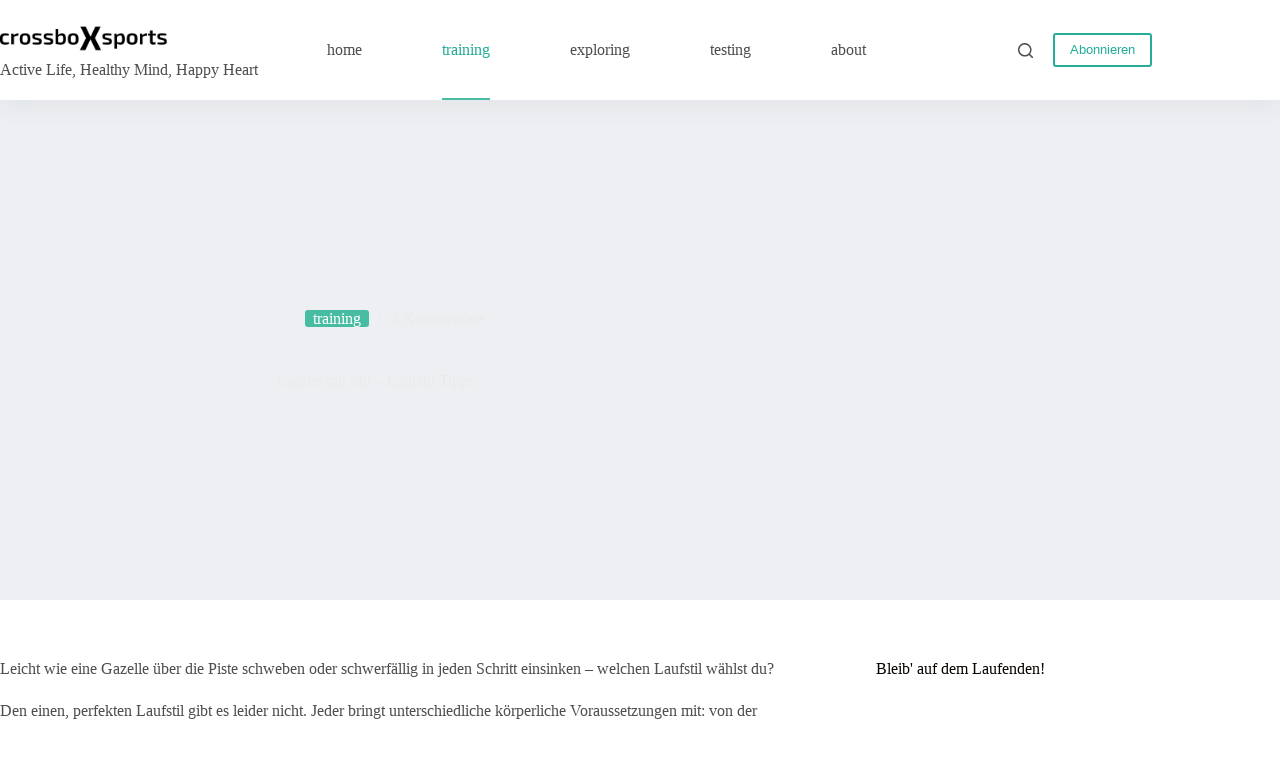

--- FILE ---
content_type: text/html; charset=UTF-8
request_url: https://crossboxsports.com/2019/03/10/laufen-mit-stil/
body_size: 26336
content:
<!doctype html><html lang="de"><head><script data-no-optimize="1">var litespeed_docref=sessionStorage.getItem("litespeed_docref");litespeed_docref&&(Object.defineProperty(document,"referrer",{get:function(){return litespeed_docref}}),sessionStorage.removeItem("litespeed_docref"));</script> <meta charset="UTF-8"><meta name="viewport" content="width=device-width, initial-scale=1, maximum-scale=5, viewport-fit=cover"><link rel="profile" href="https://gmpg.org/xfn/11"><title>crossboxsports - Laufen mit Stil - Laufstil Tipps</title><meta name="robots" content="max-snippet:-1,max-image-preview:large,max-video-preview:-1" /><link rel="canonical" href="https://crossboxsports.com/2019/03/10/laufen-mit-stil/" /><meta name="description" content="Leicht wie eine Gazelle über die Piste schweben oder schwerfällig in jeden Schritt einsinken – welchen Laufstil wählst du? Den einen…" /><meta property="og:type" content="article" /><meta property="og:locale" content="de_DE" /><meta property="og:site_name" content="crossboxsports" /><meta property="og:title" content="Laufen mit Stil - Laufstil Tipps" /><meta property="og:description" content="Leicht wie eine Gazelle über die Piste schweben oder schwerfällig in jeden Schritt einsinken – welchen Laufstil wählst du? Den einen, perfekten Laufstil gibt es leider nicht." /><meta property="og:url" content="https://crossboxsports.com/2019/03/10/laufen-mit-stil/" /><meta property="og:image" content="https://crossboxsports.com/wp-content/uploads/2019/03/IMG-20180722-WA0001.jpg" /><meta property="og:image:width" content="1328" /><meta property="og:image:height" content="747" /><meta property="og:image:alt" content="Stuibenwasserfall" /><meta property="article:published_time" content="2019-03-10T12:30:06+00:00" /><meta property="article:modified_time" content="2025-02-03T22:37:54+00:00" /><meta name="twitter:card" content="summary_large_image" /><meta name="twitter:title" content="Laufen mit Stil - Laufstil Tipps" /><meta name="twitter:description" content="Leicht wie eine Gazelle über die Piste schweben oder schwerfällig in jeden Schritt einsinken – welchen Laufstil wählst du? Den einen, perfekten Laufstil gibt es leider nicht." /><meta name="twitter:image" content="https://crossboxsports.com/wp-content/uploads/2019/03/IMG-20180722-WA0001.jpg" /><meta name="twitter:image:alt" content="Stuibenwasserfall" /> <script type="application/ld+json">{"@context":"https://schema.org","@graph":[{"@type":"WebSite","@id":"https://crossboxsports.com/#/schema/WebSite","url":"https://crossboxsports.com/","name":"crossboxsports","description":"Active Life, Healthy Mind, Happy Heart","inLanguage":"de","potentialAction":{"@type":"SearchAction","target":{"@type":"EntryPoint","urlTemplate":"https://crossboxsports.com/search/{search_term_string}/"},"query-input":"required name=search_term_string"},"publisher":{"@type":"Organization","@id":"https://crossboxsports.com/#/schema/Organization","name":"crossboxsports","url":"https://crossboxsports.com/"}},{"@type":"WebPage","@id":"https://crossboxsports.com/2019/03/10/laufen-mit-stil/","url":"https://crossboxsports.com/2019/03/10/laufen-mit-stil/","name":"crossboxsports - Laufen mit Stil - Laufstil Tipps","description":"Leicht wie eine Gazelle über die Piste schweben oder schwerfällig in jeden Schritt einsinken – welchen Laufstil wählst du? Den einen…","inLanguage":"de","isPartOf":{"@id":"https://crossboxsports.com/#/schema/WebSite"},"breadcrumb":{"@type":"BreadcrumbList","@id":"https://crossboxsports.com/#/schema/BreadcrumbList","itemListElement":[{"@type":"ListItem","position":1,"item":"https://crossboxsports.com/","name":"crossboxsports"},{"@type":"ListItem","position":2,"item":"https://crossboxsports.com/category/training/","name":"Kategorie: training"},{"@type":"ListItem","position":3,"name":"Laufen mit Stil - Laufstil Tipps"}]},"potentialAction":{"@type":"ReadAction","target":"https://crossboxsports.com/2019/03/10/laufen-mit-stil/"},"datePublished":"2019-03-10T12:30:06+00:00","dateModified":"2025-02-03T22:37:54+00:00","author":{"@type":"Person","@id":"https://crossboxsports.com/#/schema/Person/c135a0ace8adf1b7b6c2430b898ad652","name":"crossboxsports"}}]}</script> <link rel='dns-prefetch' href='//stats.wp.com' /><link rel='dns-prefetch' href='//fonts.googleapis.com' /><link rel='dns-prefetch' href='//widgets.wp.com' /><link rel='dns-prefetch' href='//s0.wp.com' /><link rel='dns-prefetch' href='//0.gravatar.com' /><link rel='dns-prefetch' href='//1.gravatar.com' /><link rel='dns-prefetch' href='//2.gravatar.com' /><link rel="alternate" type="application/rss+xml" title="crossboxsports &raquo; Feed" href="https://crossboxsports.com/feed/" /><link rel="alternate" type="application/rss+xml" title="crossboxsports &raquo; Kommentar-Feed" href="https://crossboxsports.com/comments/feed/" /><link rel="alternate" type="application/rss+xml" title="crossboxsports &raquo; Laufen mit Stil &#8211; Laufstil Tipps-Kommentar-Feed" href="https://crossboxsports.com/2019/03/10/laufen-mit-stil/feed/" /><link rel="alternate" title="oEmbed (JSON)" type="application/json+oembed" href="https://crossboxsports.com/wp-json/oembed/1.0/embed?url=https%3A%2F%2Fcrossboxsports.com%2F2019%2F03%2F10%2Flaufen-mit-stil%2F" /><link rel="alternate" title="oEmbed (XML)" type="text/xml+oembed" href="https://crossboxsports.com/wp-json/oembed/1.0/embed?url=https%3A%2F%2Fcrossboxsports.com%2F2019%2F03%2F10%2Flaufen-mit-stil%2F&#038;format=xml" /><link data-optimized="2" rel="stylesheet" href="https://crossboxsports.com/wp-content/litespeed/css/84695f96b2a4bab9a3df67020a8491b1.css?ver=57333" /><style id='wp-block-image-inline-css'>.wp-block-image>a,.wp-block-image>figure>a{display:inline-block}.wp-block-image img{box-sizing:border-box;height:auto;max-width:100%;vertical-align:bottom}@media not (prefers-reduced-motion){.wp-block-image img.hide{visibility:hidden}.wp-block-image img.show{animation:show-content-image .4s}}.wp-block-image[style*=border-radius] img,.wp-block-image[style*=border-radius]>a{border-radius:inherit}.wp-block-image.has-custom-border img{box-sizing:border-box}.wp-block-image.aligncenter{text-align:center}.wp-block-image.alignfull>a,.wp-block-image.alignwide>a{width:100%}.wp-block-image.alignfull img,.wp-block-image.alignwide img{height:auto;width:100%}.wp-block-image .aligncenter,.wp-block-image .alignleft,.wp-block-image .alignright,.wp-block-image.aligncenter,.wp-block-image.alignleft,.wp-block-image.alignright{display:table}.wp-block-image .aligncenter>figcaption,.wp-block-image .alignleft>figcaption,.wp-block-image .alignright>figcaption,.wp-block-image.aligncenter>figcaption,.wp-block-image.alignleft>figcaption,.wp-block-image.alignright>figcaption{caption-side:bottom;display:table-caption}.wp-block-image .alignleft{float:left;margin:.5em 1em .5em 0}.wp-block-image .alignright{float:right;margin:.5em 0 .5em 1em}.wp-block-image .aligncenter{margin-left:auto;margin-right:auto}.wp-block-image :where(figcaption){margin-bottom:1em;margin-top:.5em}.wp-block-image.is-style-circle-mask img{border-radius:9999px}@supports ((-webkit-mask-image:none) or (mask-image:none)) or (-webkit-mask-image:none){.wp-block-image.is-style-circle-mask img{border-radius:0;-webkit-mask-image:url('data:image/svg+xml;utf8,<svg viewBox="0 0 100 100" xmlns="http://www.w3.org/2000/svg"><circle cx="50" cy="50" r="50"/></svg>');mask-image:url('data:image/svg+xml;utf8,<svg viewBox="0 0 100 100" xmlns="http://www.w3.org/2000/svg"><circle cx="50" cy="50" r="50"/></svg>');mask-mode:alpha;-webkit-mask-position:center;mask-position:center;-webkit-mask-repeat:no-repeat;mask-repeat:no-repeat;-webkit-mask-size:contain;mask-size:contain}}:root :where(.wp-block-image.is-style-rounded img,.wp-block-image .is-style-rounded img){border-radius:9999px}.wp-block-image figure{margin:0}.wp-lightbox-container{display:flex;flex-direction:column;position:relative}.wp-lightbox-container img{cursor:zoom-in}.wp-lightbox-container img:hover+button{opacity:1}.wp-lightbox-container button{align-items:center;backdrop-filter:blur(16px) saturate(180%);background-color:#5a5a5a40;border:none;border-radius:4px;cursor:zoom-in;display:flex;height:20px;justify-content:center;opacity:0;padding:0;position:absolute;right:16px;text-align:center;top:16px;width:20px;z-index:100}@media not (prefers-reduced-motion){.wp-lightbox-container button{transition:opacity .2s ease}}.wp-lightbox-container button:focus-visible{outline:3px auto #5a5a5a40;outline:3px auto -webkit-focus-ring-color;outline-offset:3px}.wp-lightbox-container button:hover{cursor:pointer;opacity:1}.wp-lightbox-container button:focus{opacity:1}.wp-lightbox-container button:focus,.wp-lightbox-container button:hover,.wp-lightbox-container button:not(:hover):not(:active):not(.has-background){background-color:#5a5a5a40;border:none}.wp-lightbox-overlay{box-sizing:border-box;cursor:zoom-out;height:100vh;left:0;overflow:hidden;position:fixed;top:0;visibility:hidden;width:100%;z-index:100000}.wp-lightbox-overlay .close-button{align-items:center;cursor:pointer;display:flex;justify-content:center;min-height:40px;min-width:40px;padding:0;position:absolute;right:calc(env(safe-area-inset-right) + 16px);top:calc(env(safe-area-inset-top) + 16px);z-index:5000000}.wp-lightbox-overlay .close-button:focus,.wp-lightbox-overlay .close-button:hover,.wp-lightbox-overlay .close-button:not(:hover):not(:active):not(.has-background){background:none;border:none}.wp-lightbox-overlay .lightbox-image-container{height:var(--wp--lightbox-container-height);left:50%;overflow:hidden;position:absolute;top:50%;transform:translate(-50%,-50%);transform-origin:top left;width:var(--wp--lightbox-container-width);z-index:9999999999}.wp-lightbox-overlay .wp-block-image{align-items:center;box-sizing:border-box;display:flex;height:100%;justify-content:center;margin:0;position:relative;transform-origin:0 0;width:100%;z-index:3000000}.wp-lightbox-overlay .wp-block-image img{height:var(--wp--lightbox-image-height);min-height:var(--wp--lightbox-image-height);min-width:var(--wp--lightbox-image-width);width:var(--wp--lightbox-image-width)}.wp-lightbox-overlay .wp-block-image figcaption{display:none}.wp-lightbox-overlay button{background:none;border:none}.wp-lightbox-overlay .scrim{background-color:#fff;height:100%;opacity:.9;position:absolute;width:100%;z-index:2000000}.wp-lightbox-overlay.active{visibility:visible}@media not (prefers-reduced-motion){.wp-lightbox-overlay.active{animation:turn-on-visibility .25s both}.wp-lightbox-overlay.active img{animation:turn-on-visibility .35s both}.wp-lightbox-overlay.show-closing-animation:not(.active){animation:turn-off-visibility .35s both}.wp-lightbox-overlay.show-closing-animation:not(.active) img{animation:turn-off-visibility .25s both}.wp-lightbox-overlay.zoom.active{animation:none;opacity:1;visibility:visible}.wp-lightbox-overlay.zoom.active .lightbox-image-container{animation:lightbox-zoom-in .4s}.wp-lightbox-overlay.zoom.active .lightbox-image-container img{animation:none}.wp-lightbox-overlay.zoom.active .scrim{animation:turn-on-visibility .4s forwards}.wp-lightbox-overlay.zoom.show-closing-animation:not(.active){animation:none}.wp-lightbox-overlay.zoom.show-closing-animation:not(.active) .lightbox-image-container{animation:lightbox-zoom-out .4s}.wp-lightbox-overlay.zoom.show-closing-animation:not(.active) .lightbox-image-container img{animation:none}.wp-lightbox-overlay.zoom.show-closing-animation:not(.active) .scrim{animation:turn-off-visibility .4s forwards}}@keyframes show-content-image{0%{visibility:hidden}99%{visibility:hidden}to{visibility:visible}}@keyframes turn-on-visibility{0%{opacity:0}to{opacity:1}}@keyframes turn-off-visibility{0%{opacity:1;visibility:visible}99%{opacity:0;visibility:visible}to{opacity:0;visibility:hidden}}@keyframes lightbox-zoom-in{0%{transform:translate(calc((-100vw + var(--wp--lightbox-scrollbar-width))/2 + var(--wp--lightbox-initial-left-position)),calc(-50vh + var(--wp--lightbox-initial-top-position))) scale(var(--wp--lightbox-scale))}to{transform:translate(-50%,-50%) scale(1)}}@keyframes lightbox-zoom-out{0%{transform:translate(-50%,-50%) scale(1);visibility:visible}99%{visibility:visible}to{transform:translate(calc((-100vw + var(--wp--lightbox-scrollbar-width))/2 + var(--wp--lightbox-initial-left-position)),calc(-50vh + var(--wp--lightbox-initial-top-position))) scale(var(--wp--lightbox-scale));visibility:hidden}}
/*# sourceURL=https://crossboxsports.com/wp-includes/blocks/image/style.min.css */</style><link rel="https://api.w.org/" href="https://crossboxsports.com/wp-json/" /><link rel="alternate" title="JSON" type="application/json" href="https://crossboxsports.com/wp-json/wp/v2/posts/14619" /><link rel="EditURI" type="application/rsd+xml" title="RSD" href="https://crossboxsports.com/xmlrpc.php?rsd" />
<noscript><link rel='stylesheet' href='https://crossboxsports.com/wp-content/themes/blocksy/static/bundle/no-scripts.min.css' type='text/css'></noscript></head><body data-cmplz=2 class="wp-singular post-template-default single single-post postid-14619 single-format-standard wp-embed-responsive wp-theme-blocksy wp-child-theme-blocksy-child stk--is-blocksy-theme aawp-custom" data-link="type-2" data-prefix="single_blog_post" data-header="type-1" data-footer="type-1" itemscope="itemscope" itemtype="https://schema.org/Blog"><a class="skip-link screen-reader-text" href="#main">Zum Inhalt springen</a><div class="ct-drawer-canvas" data-location="start"><div id="search-modal" class="ct-panel" data-behaviour="modal" role="dialog" aria-label="Search modal" tabindex="-1" inert><div class="ct-panel-actions">
<button class="ct-toggle-close" data-type="type-1" aria-label="Suchmodal schließen">
<svg class="ct-icon" width="12" height="12" viewBox="0 0 15 15"><path d="M1 15a1 1 0 01-.71-.29 1 1 0 010-1.41l5.8-5.8-5.8-5.8A1 1 0 011.7.29l5.8 5.8 5.8-5.8a1 1 0 011.41 1.41l-5.8 5.8 5.8 5.8a1 1 0 01-1.41 1.41l-5.8-5.8-5.8 5.8A1 1 0 011 15z"/></svg>				</button></div><div class="ct-panel-content"><form role="search" method="get" class="ct-search-form"  action="https://crossboxsports.com/" aria-haspopup="listbox" data-live-results="thumbs"><input type="search" class="modal-field" placeholder="Suche" value="" name="s" autocomplete="off" title="Suchen nach…" aria-label="Suchen nach…"><div class="ct-search-form-controls">
<button type="submit" class="wp-element-button" data-button="icon" aria-label="Such-Button">
<svg class="ct-icon ct-search-button-content" aria-hidden="true" width="15" height="15" viewBox="0 0 15 15"><path d="M14.8,13.7L12,11c0.9-1.2,1.5-2.6,1.5-4.2c0-3.7-3-6.8-6.8-6.8S0,3,0,6.8s3,6.8,6.8,6.8c1.6,0,3.1-0.6,4.2-1.5l2.8,2.8c0.1,0.1,0.3,0.2,0.5,0.2s0.4-0.1,0.5-0.2C15.1,14.5,15.1,14,14.8,13.7z M1.5,6.8c0-2.9,2.4-5.2,5.2-5.2S12,3.9,12,6.8S9.6,12,6.8,12S1.5,9.6,1.5,6.8z"/></svg>
<span class="ct-ajax-loader">
<svg viewBox="0 0 24 24">
<circle cx="12" cy="12" r="10" opacity="0.2" fill="none" stroke="currentColor" stroke-miterlimit="10" stroke-width="2"/><path d="m12,2c5.52,0,10,4.48,10,10" fill="none" stroke="currentColor" stroke-linecap="round" stroke-miterlimit="10" stroke-width="2">
<animateTransform
attributeName="transform"
attributeType="XML"
type="rotate"
dur="0.6s"
from="0 12 12"
to="360 12 12"
repeatCount="indefinite"
/>
</path>
</svg>
</span>
</button>
<input type="hidden" name="ct_post_type" value="post:page"><input type="hidden" value="03271218a2" class="ct-live-results-nonce"></div><div class="screen-reader-text" aria-live="polite" role="status">
Keine Ergebnisse</div></form></div></div><div id="offcanvas" class="ct-panel ct-header" data-behaviour="right-side" role="dialog" aria-label="Offcanvas modal" tabindex="-1" inert=""><div class="ct-panel-inner"><div class="ct-panel-actions">
<button class="ct-toggle-close" data-type="type-1" aria-label="Menü schließen">
<svg class="ct-icon" width="12" height="12" viewBox="0 0 15 15"><path d="M1 15a1 1 0 01-.71-.29 1 1 0 010-1.41l5.8-5.8-5.8-5.8A1 1 0 011.7.29l5.8 5.8 5.8-5.8a1 1 0 011.41 1.41l-5.8 5.8 5.8 5.8a1 1 0 01-1.41 1.41l-5.8-5.8-5.8 5.8A1 1 0 011 15z"/></svg>
</button></div><div class="ct-panel-content" data-device="desktop"><div class="ct-panel-content-inner"></div></div><div class="ct-panel-content" data-device="mobile"><div class="ct-panel-content-inner">
<a href="https://crossboxsports.com/" class="site-logo-container" data-id="offcanvas-logo" rel="home" itemprop="url">
<img data-lazyloaded="1" src="[data-uri]" width="2279" height="400" data-src="https://crossboxsports.com/wp-content/uploads/2025/01/whiteone-logo.png" class="default-logo" alt="crossboxsports" decoding="async" data-srcset="https://crossboxsports.com/wp-content/uploads/2025/01/whiteone-logo.png 2279w, https://crossboxsports.com/wp-content/uploads/2025/01/whiteone-logo-300x53.png 300w, https://crossboxsports.com/wp-content/uploads/2025/01/whiteone-logo-1024x180.png 1024w, https://crossboxsports.com/wp-content/uploads/2025/01/whiteone-logo-768x135.png 768w, https://crossboxsports.com/wp-content/uploads/2025/01/whiteone-logo-1536x270.png 1536w, https://crossboxsports.com/wp-content/uploads/2025/01/whiteone-logo-2048x359.png 2048w" data-sizes="(max-width: 2279px) 100vw, 2279px" />	</a><nav
class="mobile-menu menu-container"
data-id="mobile-menu" data-interaction="click" data-toggle-type="type-1" data-submenu-dots="yes"	aria-label="Main Menu"><ul id="menu-main-menu-1" class=""><li class="menu-item menu-item-type-post_type menu-item-object-page menu-item-home menu-item-18275"><a href="https://crossboxsports.com/" class="ct-menu-link">home</a></li><li class="menu-item menu-item-type-taxonomy menu-item-object-category current-post-ancestor current-menu-parent current-post-parent menu-item-18319"><a href="https://crossboxsports.com/category/training/" class="ct-menu-link">training</a></li><li class="menu-item menu-item-type-taxonomy menu-item-object-category menu-item-18320"><a href="https://crossboxsports.com/category/exploring/" class="ct-menu-link">exploring</a></li><li class="menu-item menu-item-type-taxonomy menu-item-object-category menu-item-18321"><a href="https://crossboxsports.com/category/testing/" class="ct-menu-link">testing</a></li><li class="menu-item menu-item-type-post_type menu-item-object-page menu-item-18400"><a href="https://crossboxsports.com/ueber/" class="ct-menu-link">about</a></li></ul></nav><div
class="ct-header-cta"
data-id="button">
<a
href="/newsletter/"
class="ct-button-ghost"
data-size="small" aria-label="Abonnieren">
Abonnieren	</a></div></div></div></div></div></div><div id="main-container"><header id="header" class="ct-header" data-id="type-1" itemscope="" itemtype="https://schema.org/WPHeader"><div data-device="desktop"><div data-row="middle" data-column-set="3"><div class="ct-container"><div data-column="start" data-placements="1"><div data-items="primary"><div	class="site-branding"
data-id="logo"	data-logo="top"	itemscope="itemscope" itemtype="https://schema.org/Organization"><a href="https://crossboxsports.com/" class="site-logo-container" rel="home" itemprop="url" ><img data-lazyloaded="1" src="[data-uri]" width="840" height="176" data-src="https://crossboxsports.com/wp-content/uploads/2025/01/crossbox_website_watermark.png" class="default-logo" alt="crossboxsports" decoding="async" fetchpriority="high" data-srcset="https://crossboxsports.com/wp-content/uploads/2025/01/crossbox_website_watermark.png 840w, https://crossboxsports.com/wp-content/uploads/2025/01/crossbox_website_watermark-300x63.png 300w, https://crossboxsports.com/wp-content/uploads/2025/01/crossbox_website_watermark-768x161.png 768w" data-sizes="(max-width: 840px) 100vw, 840px" /></a><div class="site-title-container"><p class="site-description ct-hidden-sm ct-hidden-md" itemprop="description">
Active Life, Healthy Mind, Happy Heart</p></div></div></div></div><div data-column="middle"><div data-items=""><nav
id="header-menu-1"
class="header-menu-1 menu-container"
data-id="menu" data-interaction="hover"	data-menu="type-2:center"
data-dropdown="type-1:simple"		data-responsive="no"	itemscope="" itemtype="https://schema.org/SiteNavigationElement"	aria-label="Main Menu"><ul id="menu-main-menu" class="menu"><li id="menu-item-18275" class="menu-item menu-item-type-post_type menu-item-object-page menu-item-home menu-item-18275"><a href="https://crossboxsports.com/" class="ct-menu-link">home</a></li><li id="menu-item-18319" class="menu-item menu-item-type-taxonomy menu-item-object-category current-post-ancestor current-menu-parent current-post-parent menu-item-18319"><a href="https://crossboxsports.com/category/training/" class="ct-menu-link">training</a></li><li id="menu-item-18320" class="menu-item menu-item-type-taxonomy menu-item-object-category menu-item-18320"><a href="https://crossboxsports.com/category/exploring/" class="ct-menu-link">exploring</a></li><li id="menu-item-18321" class="menu-item menu-item-type-taxonomy menu-item-object-category menu-item-18321"><a href="https://crossboxsports.com/category/testing/" class="ct-menu-link">testing</a></li><li id="menu-item-18400" class="menu-item menu-item-type-post_type menu-item-object-page menu-item-18400"><a href="https://crossboxsports.com/ueber/" class="ct-menu-link">about</a></li></ul></nav></div></div><div data-column="end" data-placements="1"><div data-items="primary">
<button
class="ct-header-search ct-toggle "
data-toggle-panel="#search-modal"
aria-controls="search-modal"
aria-label="Suche"
data-label="left"
data-id="search"><span class="ct-label ct-hidden-sm ct-hidden-md ct-hidden-lg">Suche</span><svg class="ct-icon" aria-hidden="true" width="15" height="15" viewBox="0 0 15 15"><path d="M14.8,13.7L12,11c0.9-1.2,1.5-2.6,1.5-4.2c0-3.7-3-6.8-6.8-6.8S0,3,0,6.8s3,6.8,6.8,6.8c1.6,0,3.1-0.6,4.2-1.5l2.8,2.8c0.1,0.1,0.3,0.2,0.5,0.2s0.4-0.1,0.5-0.2C15.1,14.5,15.1,14,14.8,13.7z M1.5,6.8c0-2.9,2.4-5.2,5.2-5.2S12,3.9,12,6.8S9.6,12,6.8,12S1.5,9.6,1.5,6.8z"/></svg></button><div
class="ct-header-cta"
data-id="button">
<a
href="/newsletter/"
class="ct-button-ghost"
data-size="small" aria-label="Abonnieren">
Abonnieren	</a></div></div></div></div></div></div><div data-device="mobile"><div data-row="middle" data-column-set="2"><div class="ct-container"><div data-column="start" data-placements="1"><div data-items="primary"><div	class="site-branding"
data-id="logo"	data-logo="top"	><a href="https://crossboxsports.com/" class="site-logo-container" rel="home" itemprop="url" ><img data-lazyloaded="1" src="[data-uri]" width="840" height="176" data-src="https://crossboxsports.com/wp-content/uploads/2025/01/crossbox_website_watermark.png" class="default-logo" alt="crossboxsports" decoding="async" data-srcset="https://crossboxsports.com/wp-content/uploads/2025/01/crossbox_website_watermark.png 840w, https://crossboxsports.com/wp-content/uploads/2025/01/crossbox_website_watermark-300x63.png 300w, https://crossboxsports.com/wp-content/uploads/2025/01/crossbox_website_watermark-768x161.png 768w" data-sizes="(max-width: 840px) 100vw, 840px" /></a><div class="site-title-container"><p class="site-description ct-hidden-sm ct-hidden-md" >
Active Life, Healthy Mind, Happy Heart</p></div></div></div></div><div data-column="end" data-placements="1"><div data-items="primary">
<button
class="ct-header-trigger ct-toggle "
data-toggle-panel="#offcanvas"
aria-controls="offcanvas"
data-design="simple"
data-label="right"
aria-label="Menü"
data-id="trigger"><span class="ct-label ct-hidden-sm ct-hidden-md ct-hidden-lg">Menü</span><svg
class="ct-icon"
width="18" height="14" viewBox="0 0 18 14"
aria-hidden="true"
data-type="type-1"><rect y="0.00" width="18" height="1.7" rx="1"/>
<rect y="6.15" width="18" height="1.7" rx="1"/>
<rect y="12.3" width="18" height="1.7" rx="1"/>
</svg>
</button></div></div></div></div></div></header><main id="main" class="site-main hfeed" itemscope="itemscope" itemtype="https://schema.org/CreativeWork"><div class="hero-section" data-type="type-2"><figure><div class="ct-media-container"><img data-lazyloaded="1" src="[data-uri]" width="1328" height="747" data-src="https://crossboxsports.com/wp-content/uploads/2019/03/IMG-20180722-WA0001.jpg" class="attachment-full size-full" alt="Stuibenwasserfall" loading="lazy" decoding="async" data-srcset="https://crossboxsports.com/wp-content/uploads/2019/03/IMG-20180722-WA0001.jpg 1328w, https://crossboxsports.com/wp-content/uploads/2019/03/IMG-20180722-WA0001-300x169.jpg 300w, https://crossboxsports.com/wp-content/uploads/2019/03/IMG-20180722-WA0001-1024x576.jpg 1024w, https://crossboxsports.com/wp-content/uploads/2019/03/IMG-20180722-WA0001-768x432.jpg 768w" data-sizes="auto, (max-width: 1328px) 100vw, 1328px" itemprop="image" /></div></figure><header class="entry-header ct-container-narrow"><ul class="entry-meta" data-type="simple:slash" ><li class="meta-categories" data-type="pill"><a href="https://crossboxsports.com/category/training/" rel="tag" class="ct-term-9">training</a></li><li class="meta-comments"><a href="https://crossboxsports.com/2019/03/10/laufen-mit-stil/#comments">4 Kommentare</a></li></ul><h1 class="page-title" title="Laufen mit Stil &#8211; Laufstil Tipps" itemprop="headline">Laufen mit Stil &#8211; Laufstil Tipps</h1></header></div><div
class="ct-container"
data-sidebar="right"				data-vertical-spacing="top:bottom"><article
id="post-14619"
class="post-14619 post type-post status-publish format-standard has-post-thumbnail hentry category-training tag-laufen tag-laufstil tag-lauftechnik tag-lauftraining tag-training"><div class="entry-content is-layout-flow"><p>Leicht wie eine Gazelle über die Piste schweben oder schwerfällig in jeden Schritt einsinken – welchen Laufstil wählst du?</p><p>Den einen, perfekten Laufstil gibt es leider nicht. Jeder bringt unterschiedliche körperliche Voraussetzungen mit: von der Geometrie des Körpers bis zum Gewicht. Aber keine Sorge – es gibt ein paar grundlegende Prinzipien, die dir helfen, deinen Laufstil deutlich zu verbessern und dein Läuferleben leichter zu machen.</p><p>Fokussiere dich auf einen aktiven, kurzen Bodenkontakt, nutze den „Rebound Effect“ und reduziere dadurch die Aufprallkräfte. Das klingt erstmal etwas abstrakt? Keine Sorge, ich erkläre dir, wie du deinen Laufstil optimieren kannst!</p><h3 class="wp-block-heading">So verbesserst du deinen Laufstil:</h3><p>Regelmäßiges Lauf-ABC, Stabilitätsübungen für Rumpf und Beine sowie ab und zu eine ausgedehnte Mobility-Einheit – das sind die Bausteine für ein entspanntes und effektives Laufvergnügen und einen guten Laufstil. Klingt nicht super spannend? Ich weiß, ich habe es auch lange ignoriert. Aber auf Dauer hilft es dir mehr als der Physiotherapeut!</p><h3 class="wp-block-heading">Ganz konkret:</h3><p>Du darfst dir deinen eigenen Laufstil erarbeiten – am besten gemeinsam mit einem qualifizierten Trainer. Ja, das heißt wirklich &#8222;erarbeiten&#8220;, denn von allein passiert es nicht. Vielleicht helfen dir dabei meine persönlichen Orientierungspunkte für einen verbesserten Laufstil:</p><figure class="wp-block-image size-large"><img data-lazyloaded="1" src="[data-uri]" width="1024" height="512" decoding="async" data-src="https://crossboxsports.com/wp-content/uploads/2020/01/IMG_20191129_065049-1024x512.jpg" alt="" class="wp-image-15952"/></figure><ul class="wp-block-list"><li><strong>Achte auf eine aufrechte Haltung</strong>: Brustbein nach vorne oben und das Becken in neutraler Stellung. Aktiviere deine Gesäßmuskulatur. Stell dir vor, dein Kopf wird von einem unsichtbaren Faden nach oben gezogen, sodass du eine gerade Linie vom Scheitel bis zu den Füßen bildest. Dein Blick sollte geradeaus gerichtet sein, die Schultern locker nach hinten unten gezogen. Diese Haltung hilft dir, effizienter zu laufen und deine Wirbelsäule zu entlasten.</li><li><strong>Lockere Hände</strong>: Halte deine Hände locker, offen und entspannt. Stelle sicher, dass du keine Fäuste ballst, da dies unnötige Verspannungen in Schultern und Armen verursacht. Deine Finger sollten leicht gekrümmt bleiben, als würdest du ein kleines Ei halten. Dies hilft, deinen gesamten Oberkörper entspannt zu halten.</li><li><strong>Arme unter 90 Grad</strong>: Der Armwinkel sollte unter 90 Grad bleiben. Bewege deine Arme parallel zum Körper und vermeide seitliche Ausweichbewegungen. Diese Vorwärts-Rückwärts-Bewegung unterstützt deine Laufbewegung und hilft dir, effizienter zu laufen.</li><li><strong>Stabile Hüfte</strong>: Vermeide ein wechselseitiges Auf- und Abwippen der Hüfte. Achte darauf, dass dein Becken stabil bleibt, um Energieverluste zu minimieren. Eine starke Rumpfmuskulatur hilft dir dabei, deine Hüfte in einer stabilen Position zu halten und sorgt für einen gleichmäßigen Laufstil.</li><li><strong>Aktiver Kniehub</strong>: Stell dir vor, du möchtest über einen Ast steigen, der auf dem Boden liegt. Der aktive Kniehub hilft dir, deine Schrittfrequenz zu erhöhen und deine Laufdynamik zu verbessern. Versuche dabei, nicht zu hoch zu springen, sondern effizient nach vorne zu arbeiten.</li><li><strong>Streckung des hinteren Beins</strong>: Versuche, die Erdkugel unter dir wegzuschieben. Eine vollständige Streckung des hinteren Beins sorgt für einen kraftvollen Abdruck und verbessert die Vorwärtsbewegung. Halte die Bewegung fließend und achte darauf, dass das Bein vollständig gestreckt wird, bevor es sich löst.</li><li><strong>Fußaufsatz vor dem Körperschwerpunkt</strong>: Dein Fuß sollte kurz vor deinem Körperschwerpunkt aufsetzen. Versuche, nicht mit der Ferse zuerst aufzutreten, sondern eher mit dem Mittelfuß, um die Aufprallkräfte zu reduzieren. Ein solcher Aufsatz hilft dir, effizienter zu laufen und die Belastung auf Knie und Gelenke zu minimieren.</li><li><strong>Feste Beinachse</strong>: Beim Bodenkontakt sollte die Beinachse stabil bleiben. Achte darauf, dass dein Knie beim Auftreten nicht nach innen oder außen kippt. Eine gute Stabilität in der Beinachse reduziert das Verletzungsrisiko und sorgt für eine effizientere Kraftübertragung.</li><li><strong>Kurzer Bodenkontakt</strong>: Stell dir vor, du trittst auf eine heiße Herdplatte – halte den Bodenkontakt aktiv und kurz. Dies hilft dir, deine Schrittfrequenz zu erhöhen und die Vorwärtsbewegung dynamisch zu gestalten. Ein kurzer Bodenkontakt bedeutet weniger Zeit, um Energie zu verlieren, und fördert einen federnden, kraftvollen Laufstil.</li></ul><figure class="wp-block-embed is-type-video is-provider-youtube wp-block-embed-youtube wp-embed-aspect-16-9 wp-has-aspect-ratio"><div class="wp-block-embed__wrapper">
<iframe data-lazyloaded="1" src="about:blank" data-placeholder-image="https://crossboxsports.com/wp-content/uploads/complianz/placeholders/youtube1N8FUSfCTI8-maxresdefault.webp" data-category="marketing" data-service="youtube" class="cmplz-placeholder-element cmplz-iframe cmplz-iframe-styles cmplz-video " data-cmplz-target="src" data-src-cmplz="https://www.youtube.com/embed/1N8FUSfCTI8?feature=oembed" title="Dr. Matthias Marquardt: Die richtige Lauftechnik –Armhaltung" width="1290" height="726"  data-litespeed-src="about:blank"  frameborder="0" allow="accelerometer; autoplay; clipboard-write; encrypted-media; gyroscope; picture-in-picture; web-share" referrerpolicy="strict-origin-when-cross-origin" allowfullscreen></iframe></div></figure><h3 class="wp-block-heading">Und jetzt?</h3><p>Lass dich mal von vorne, von der Seite und von hinten mit einem Smartphone filmen. Analysiere deinen Laufstil und arbeite an der Optimierung – aber konzentriere dich dabei immer nur auf einen Aspekt pro Laufeinheit. Probiere aus, variiere, und finde das für dich passende Optimum, um deinen Laufstil wirklich zu verbessern. Wenn es sich gut anfühlt, ist es meistens auch gut.</p><p>Am Ende geht es darum, einen fließenden, harmonischen Bewegungsablauf zu finden. Und das Wichtigste: Hab Spaß am Laufen und an deinem Laufstil!</p><hr class="wp-block-separator has-css-opacity"/><div class="aawp"><div class="aawp-product aawp-product--horizontal"  data-aawp-product-asin="3955901602" data-aawp-product-id="201" data-aawp-tracking-id="crossboxsport-21" data-aawp-product-title="Die Laufbibel  Das Standardwerk für den Laufsport"><div class="aawp-product__thumb">
<a class="aawp-product__image-link"
href="https://www.amazon.de/dp/3955901602?tag=crossboxsport-21" title="Die Laufbibel: Das Standardwerk für den Laufsport" rel="nofollow noopener sponsored" target="_blank">
<img data-lazyloaded="1" src="[data-uri]" width="123" height="160" decoding="async" class="aawp-product__image" data-src="https://m.media-amazon.com/images/I/61WbtbL9rES._SL1000_._SL160_.jpg" alt="Die Laufbibel: Das Standardwerk für den Laufsport"  />
</a><div class="aawp-product__rating"></div></div><div class="aawp-product__content">
<a class="aawp-product__title" href="https://www.amazon.de/dp/3955901602?tag=crossboxsport-21" title="Die Laufbibel: Das Standardwerk für den Laufsport" rel="nofollow noopener sponsored" target="_blank">
Die Laufbibel: Das Standardwerk für den Laufsport        </a><div class="aawp-product__description"><ul><li>Das Standardwerk für den LaufsportLaufen ist der Trendsport unserer Zeit – und das nicht ohne Grund: Wer regelmäßig läuft, trainiert sein Herz-Kreislauf-System, bleibt fit und schlank und schützt sich vor zahlreichen Zivilisationskrankheiten</li><li> Damit Sie Ihre Leistungsfähigkeit optimal entwickeln und gesund und beschwerdefrei laufen können, gibt Ihnen dieses Buch ein einfach anzuwendendes Gesamtkonzept an die Hand: Sie werden leichter und schneller laufen, aber belastbar und verletzungsfrei bleiben</li><li>Was ist neu in der 18</li><li>, komplett überarbeiteten Neuauflage des Erfolgstitels:• plus 16 Seiten• neue Themen im Buch: u</li><li> a</li></ul></div></div><div class="aawp-product__footer"><div class="aawp-product__pricing">
<span class="aawp-product__price aawp-product__price--current">46,30 EUR</span></div><a class="aawp-button aawp-button--buy aawp-button--icon aawp-button--icon-black" href="https://www.amazon.de/dp/3955901602?tag=crossboxsport-21" title="Bei Amazon kaufen" target="_blank" rel="nofollow noopener sponsored">Bei Amazon kaufen</a></div></div></div><p><strong>Hinweis zu Affiliate-Links</strong></p><p>Auf dieser Website findest du sogenannte Affiliate-Links {*]. Wenn du über einen solchen Link etwas kaufst, erhalte ich eine Provision. Für dich ändert sich der Preis dabei nicht – es entstehen keine zusätzlichen Kosten.</p><p>Ich empfehle nur Produkte und Dienstleistungen, die ich für sinnvoll halte und die ich guten Gewissens weiterempfehlen kann. Trotzdem bitten ich dich, dich selbst über die jeweiligen Angebote zu informieren und deine Entscheidungen bewusst zu treffen.</p><p>Die Provisionen helfen mir dabei, die Inhalte dieser Website für dich weiterhin kostenlos und hochwertig anzubieten. Vielen Dank für deine Unterstützung!</p><div class='sharedaddy sd-block sd-like jetpack-likes-widget-wrapper jetpack-likes-widget-unloaded' id='like-post-wrapper-235376493-14619-697212d371f01' data-src='https://widgets.wp.com/likes/?ver=15.4#blog_id=235376493&amp;post_id=14619&amp;origin=crossboxsports.com&amp;obj_id=235376493-14619-697212d371f01' data-name='like-post-frame-235376493-14619-697212d371f01' data-title='Liken oder rebloggen'><h3 class="sd-title">Gefällt mir:</h3><div class='likes-widget-placeholder post-likes-widget-placeholder' style='height: 55px;'><span class='button'><span>Gefällt mir</span></span> <span class="loading">Wird geladen …</span></div><span class='sd-text-color'></span><a class='sd-link-color'></a></div><div class="wp-block-group has-border-color is-layout-flow wp-block-group-is-layout-flow" style="border-style:none;border-width:0px;margin-top:32px;margin-bottom:32px;padding-top:0px;padding-right:0px;padding-bottom:0px;padding-left:0px"><hr class="wp-block-separator has-alpha-channel-opacity is-style-wide" style="margin-bottom:24px"/><h3 class="wp-block-heading has-text-align-center" style="margin-top:4px;margin-bottom:10px">Entdecke mehr von crossboxsports</h3><p class="has-text-align-center" style="margin-top:10px;margin-bottom:10px;font-size:clamp(14px, 0.875rem + ((1vw - 3.2px) * 0.078), 15px);">Melde dich für ein Abonnement an, um die neuesten Beiträge per E-Mail zu erhalten.</p><div class="wp-block-group is-layout-constrained wp-container-core-group-is-layout-b821fca1 wp-block-group-is-layout-constrained"><div class="wp-block-jetpack-subscriptions__supports-newline wp-block-jetpack-subscriptions"><div class="wp-block-jetpack-subscriptions__container is-not-subscriber"><form
action="https://wordpress.com/email-subscriptions"
method="post"
accept-charset="utf-8"
data-blog="235376493"
data-post_access_level="everybody"
data-subscriber_email=""
id="subscribe-blog"
><div class="wp-block-jetpack-subscriptions__form-elements"><p id="subscribe-email">
<label
id="subscribe-field-label"
for="subscribe-field"
class="screen-reader-text"
>
Gib deine E-Mail-Adresse ein ...							</label>
<input
required="required"
type="email"
name="email"
autocomplete="email"
class="no-border-radius "
style="font-size: 16px;padding: 15px 23px 15px 23px;border-radius: 0px;border-width: 1px;"
placeholder="Gib deine E-Mail-Adresse ein ..."
value=""
id="subscribe-field"
title="Bitte fülle dieses Feld aus."
/></p><p id="subscribe-submit"
>
<input type="hidden" name="action" value="subscribe"/>
<input type="hidden" name="blog_id" value="235376493"/>
<input type="hidden" name="source" value="https://crossboxsports.com/2019/03/10/laufen-mit-stil/"/>
<input type="hidden" name="sub-type" value="subscribe-block"/>
<input type="hidden" name="app_source" value="subscribe-block-post-end"/>
<input type="hidden" name="redirect_fragment" value="subscribe-blog"/>
<input type="hidden" name="lang" value="de_DE"/>
<input type="hidden" id="_wpnonce" name="_wpnonce" value="3f20b3238c" /><input type="hidden" name="_wp_http_referer" value="/2019/03/10/laufen-mit-stil/" /><input type="hidden" name="post_id" value="14619"/>							<button type="submit"
class="wp-block-button__link no-border-radius"
style="font-size: 16px;padding: 15px 23px 15px 23px;margin: 0; margin-left: 10px;border-radius: 0px;border-width: 1px;"
name="jetpack_subscriptions_widget"
>
Abonnieren							</button></p></div></form></div></div></div></div></div><div class="entry-tags is-width-constrained "><span class="ct-module-title">Schlagwörter</span><div class="entry-tags-items"><a href="https://crossboxsports.com/tag/laufen/" rel="tag"><span>#</span> Laufen</a><a href="https://crossboxsports.com/tag/laufstil/" rel="tag"><span>#</span> Laufstil</a><a href="https://crossboxsports.com/tag/lauftechnik/" rel="tag"><span>#</span> Lauftechnik</a><a href="https://crossboxsports.com/tag/lauftraining/" rel="tag"><span>#</span> Lauftraining</a><a href="https://crossboxsports.com/tag/training/" rel="tag"><span>#</span> training</a></div></div><div class="ct-share-box is-width-constrained ct-hidden-sm" data-location="bottom" data-type="type-1" ><div data-icons-type="simple">
<a href="https://www.facebook.com/sharer/sharer.php?u=https%3A%2F%2Fcrossboxsports.com%2F2019%2F03%2F10%2Flaufen-mit-stil%2F" data-network="facebook" aria-label="Facebook" rel="noopener noreferrer nofollow">
<span class="ct-icon-container">
<svg
width="20px"
height="20px"
viewBox="0 0 20 20"
aria-hidden="true">
<path d="M20,10.1c0-5.5-4.5-10-10-10S0,4.5,0,10.1c0,5,3.7,9.1,8.4,9.9v-7H5.9v-2.9h2.5V7.9C8.4,5.4,9.9,4,12.2,4c1.1,0,2.2,0.2,2.2,0.2v2.5h-1.3c-1.2,0-1.6,0.8-1.6,1.6v1.9h2.8L13.9,13h-2.3v7C16.3,19.2,20,15.1,20,10.1z"/>
</svg>
</span>				</a>
<a href="https://twitter.com/intent/tweet?url=https%3A%2F%2Fcrossboxsports.com%2F2019%2F03%2F10%2Flaufen-mit-stil%2F&amp;text=Laufen%20mit%20Stil%20%26%238211%3B%20Laufstil%20Tipps" data-network="twitter" aria-label="X (Twitter)" rel="noopener noreferrer nofollow">
<span class="ct-icon-container">
<svg
width="20px"
height="20px"
viewBox="0 0 20 20"
aria-hidden="true">
<path d="M2.9 0C1.3 0 0 1.3 0 2.9v14.3C0 18.7 1.3 20 2.9 20h14.3c1.6 0 2.9-1.3 2.9-2.9V2.9C20 1.3 18.7 0 17.1 0H2.9zm13.2 3.8L11.5 9l5.5 7.2h-4.3l-3.3-4.4-3.8 4.4H3.4l5-5.7-5.3-6.7h4.4l3 4 3.5-4h2.1zM14.4 15 6.8 5H5.6l7.7 10h1.1z"/>
</svg>
</span>				</a>
<a href="#" data-network="pinterest" aria-label="Pinterest" rel="noopener noreferrer nofollow">
<span class="ct-icon-container">
<svg
width="20px"
height="20px"
viewBox="0 0 20 20"
aria-hidden="true">
<path d="M10,0C4.5,0,0,4.5,0,10c0,4.1,2.5,7.6,6,9.2c0-0.7,0-1.5,0.2-2.3c0.2-0.8,1.3-5.4,1.3-5.4s-0.3-0.6-0.3-1.6c0-1.5,0.9-2.6,1.9-2.6c0.9,0,1.3,0.7,1.3,1.5c0,0.9-0.6,2.3-0.9,3.5c-0.3,1.1,0.5,1.9,1.6,1.9c1.9,0,3.2-2.4,3.2-5.3c0-2.2-1.5-3.8-4.2-3.8c-3,0-4.9,2.3-4.9,4.8c0,0.9,0.3,1.5,0.7,2C6,12,6.1,12.1,6,12.4c0,0.2-0.2,0.6-0.2,0.8c-0.1,0.3-0.3,0.3-0.5,0.3c-1.4-0.6-2-2.1-2-3.8c0-2.8,2.4-6.2,7.1-6.2c3.8,0,6.3,2.8,6.3,5.7c0,3.9-2.2,6.9-5.4,6.9c-1.1,0-2.1-0.6-2.4-1.2c0,0-0.6,2.3-0.7,2.7c-0.2,0.8-0.6,1.5-1,2.1C8.1,19.9,9,20,10,20c5.5,0,10-4.5,10-10C20,4.5,15.5,0,10,0z"/>
</svg>
</span>				</a>
<a href="https://www.linkedin.com/shareArticle?url=https%3A%2F%2Fcrossboxsports.com%2F2019%2F03%2F10%2Flaufen-mit-stil%2F&amp;title=Laufen%20mit%20Stil%20%26%238211%3B%20Laufstil%20Tipps" data-network="linkedin" aria-label="LinkedIn" rel="noopener noreferrer nofollow">
<span class="ct-icon-container">
<svg
width="20px"
height="20px"
viewBox="0 0 20 20"
aria-hidden="true">
<path d="M18.6,0H1.4C0.6,0,0,0.6,0,1.4v17.1C0,19.4,0.6,20,1.4,20h17.1c0.8,0,1.4-0.6,1.4-1.4V1.4C20,0.6,19.4,0,18.6,0z M6,17.1h-3V7.6h3L6,17.1L6,17.1zM4.6,6.3c-1,0-1.7-0.8-1.7-1.7s0.8-1.7,1.7-1.7c0.9,0,1.7,0.8,1.7,1.7C6.3,5.5,5.5,6.3,4.6,6.3z M17.2,17.1h-3v-4.6c0-1.1,0-2.5-1.5-2.5c-1.5,0-1.8,1.2-1.8,2.5v4.7h-3V7.6h2.8v1.3h0c0.4-0.8,1.4-1.5,2.8-1.5c3,0,3.6,2,3.6,4.5V17.1z"/>
</svg>
</span>				</a></div></div><nav class="post-navigation is-width-constrained " >
<a href="https://crossboxsports.com/2019/03/08/laufen-und-die-infektanfaelligkeit/" class="nav-item-prev"><figure class="ct-media-container  "><img data-lazyloaded="1" src="[data-uri]" width="300" height="169" data-src="https://crossboxsports.com/wp-content/uploads/2019/03/IMG_20190120_105119-300x169.jpg" class="attachment-medium size-medium wp-post-image" alt="schneebedeckte Winterlandschaft" loading="lazy" decoding="async" data-srcset="https://crossboxsports.com/wp-content/uploads/2019/03/IMG_20190120_105119-300x169.jpg 300w, https://crossboxsports.com/wp-content/uploads/2019/03/IMG_20190120_105119-1024x576.jpg 1024w, https://crossboxsports.com/wp-content/uploads/2019/03/IMG_20190120_105119-768x432.jpg 768w, https://crossboxsports.com/wp-content/uploads/2019/03/IMG_20190120_105119-1536x864.jpg 1536w, https://crossboxsports.com/wp-content/uploads/2019/03/IMG_20190120_105119-2048x1152.jpg 2048w" data-sizes="auto, (max-width: 300px) 100vw, 300px" itemprop="image" style="aspect-ratio: 1/1;" /><svg width="20px" height="15px" viewBox="0 0 20 15" fill="#ffffff"><polygon points="0,7.5 5.5,13 6.4,12.1 2.4,8.1 20,8.1 20,6.9 2.4,6.9 6.4,2.9 5.5,2 "/></svg></figure><div class="item-content">
<span class="item-label">
Vorheriger <span>Beitrag</span>						</span><span class="item-title ct-hidden-sm">
Laufen und die Infektanfälligkeit							</span></div></a>
<a href="https://crossboxsports.com/2019/03/14/mit-plan-zum-ersten-klimmzug-entwickle-deine-griffkraft/" class="nav-item-next"><div class="item-content">
<span class="item-label">
Nächster <span>Beitrag</span>						</span><span class="item-title ct-hidden-sm">
Mit Plan zum ersten Klimmzug – entwickle deine Griffkraft							</span></div><figure class="ct-media-container  "><img data-lazyloaded="1" src="[data-uri]" width="300" height="169" data-src="https://crossboxsports.com/wp-content/uploads/2019/03/IMG_20190313_122808-300x169.jpg" class="attachment-medium size-medium wp-post-image" alt="" loading="lazy" decoding="async" data-srcset="https://crossboxsports.com/wp-content/uploads/2019/03/IMG_20190313_122808-300x169.jpg 300w, https://crossboxsports.com/wp-content/uploads/2019/03/IMG_20190313_122808-1024x576.jpg 1024w, https://crossboxsports.com/wp-content/uploads/2019/03/IMG_20190313_122808-768x432.jpg 768w, https://crossboxsports.com/wp-content/uploads/2019/03/IMG_20190313_122808-1536x864.jpg 1536w, https://crossboxsports.com/wp-content/uploads/2019/03/IMG_20190313_122808-2048x1152.jpg 2048w" data-sizes="auto, (max-width: 300px) 100vw, 300px" itemprop="image" style="aspect-ratio: 1/1;" /><svg width="20px" height="15px" viewBox="0 0 20 15" fill="#ffffff"><polygon points="14.5,2 13.6,2.9 17.6,6.9 0,6.9 0,8.1 17.6,8.1 13.6,12.1 14.5,13 20,7.5 "/></svg></figure>				</a></nav><div
class="ct-related-posts is-width-constrained "
><h3 class="ct-module-title">
Ähnliche Beiträge</h3><div class="ct-related-posts-items" data-layout="grid"><article  itemscope="itemscope" itemtype="https://schema.org/CreativeWork"><div id="post-16477" class="post-16477 post type-post status-publish format-standard has-post-thumbnail hentry category-training tag-benchmark tag-fitnesstest tag-functional-training tag-sport tag-training tag-workout"><a class="ct-media-container" href="https://crossboxsports.com/2020/03/27/nike-trainings-app-benchmark-workout/" aria-label="nike trainings app &#8211; benchmark workout"><img data-lazyloaded="1" src="[data-uri]" width="768" height="512" data-src="https://crossboxsports.com/wp-content/uploads/2020/03/pexels-maksgelatin-4775196-768x512.jpg" class="attachment-medium_large size-medium_large wp-post-image" alt="" loading="lazy" decoding="async" data-srcset="https://crossboxsports.com/wp-content/uploads/2020/03/pexels-maksgelatin-4775196-768x512.jpg 768w, https://crossboxsports.com/wp-content/uploads/2020/03/pexels-maksgelatin-4775196-300x200.jpg 300w, https://crossboxsports.com/wp-content/uploads/2020/03/pexels-maksgelatin-4775196-1024x683.jpg 1024w, https://crossboxsports.com/wp-content/uploads/2020/03/pexels-maksgelatin-4775196-1536x1024.jpg 1536w, https://crossboxsports.com/wp-content/uploads/2020/03/pexels-maksgelatin-4775196-2048x1365.jpg 2048w" data-sizes="auto, (max-width: 768px) 100vw, 768px" itemprop="image" style="aspect-ratio: 16/9;" /></a><h4 class="related-entry-title"><a href="https://crossboxsports.com/2020/03/27/nike-trainings-app-benchmark-workout/" rel="bookmark">nike trainings app &#8211; benchmark workout</a></h4><ul class="entry-meta" data-type="simple:slash" data-id="LAx9JZ" ><li class="meta-date" itemprop="datePublished"><time class="ct-meta-element-date" datetime="2020-03-27T15:51:43+01:00">27. März 2020</time></li></ul></div></article><article  itemscope="itemscope" itemtype="https://schema.org/CreativeWork"><div id="post-15870" class="post-15870 post type-post status-publish format-standard has-post-thumbnail hentry category-training tag-30-20-10 tag-intervalle tag-intervalltraining tag-laufen tag-training tag-trainingsplan"><a class="ct-media-container" href="https://crossboxsports.com/2019/12/30/30-20-10-so-einfach-ist-effektives-intervalltraining-fuer-laeufer/" aria-label="30-20-10 so einfach ist effektives Intervalltraining für Läufer"><img data-lazyloaded="1" src="[data-uri]" width="768" height="432" data-src="https://crossboxsports.com/wp-content/uploads/2019/12/IMG_20191101_100732-2-768x432.jpg" class="attachment-medium_large size-medium_large wp-post-image" alt="Herbstwald-läufer-laub-grüne-Blätter" loading="lazy" decoding="async" data-srcset="https://crossboxsports.com/wp-content/uploads/2019/12/IMG_20191101_100732-2-768x432.jpg 768w, https://crossboxsports.com/wp-content/uploads/2019/12/IMG_20191101_100732-2-300x169.jpg 300w, https://crossboxsports.com/wp-content/uploads/2019/12/IMG_20191101_100732-2-1024x576.jpg 1024w, https://crossboxsports.com/wp-content/uploads/2019/12/IMG_20191101_100732-2-1536x864.jpg 1536w, https://crossboxsports.com/wp-content/uploads/2019/12/IMG_20191101_100732-2.jpg 2048w" data-sizes="auto, (max-width: 768px) 100vw, 768px" itemprop="image" style="aspect-ratio: 16/9;" /></a><h4 class="related-entry-title"><a href="https://crossboxsports.com/2019/12/30/30-20-10-so-einfach-ist-effektives-intervalltraining-fuer-laeufer/" rel="bookmark">30-20-10 so einfach ist effektives Intervalltraining für Läufer</a></h4><ul class="entry-meta" data-type="simple:slash" data-id="LAx9JZ" ><li class="meta-date" itemprop="datePublished"><time class="ct-meta-element-date" datetime="2019-12-30T20:49:55+01:00">30. Dezember 2019</time></li><li class="meta-comments"><a href="https://crossboxsports.com/2019/12/30/30-20-10-so-einfach-ist-effektives-intervalltraining-fuer-laeufer/#comments">Ein Kommentar</a></li></ul></div></article><article  itemscope="itemscope" itemtype="https://schema.org/CreativeWork"><div id="post-15740" class="post-15740 post type-post status-publish format-standard has-post-thumbnail hentry category-training tag-fitness-2 tag-laufen tag-oregon-circuit tag-zirkeltraining"><a class="ct-media-container" href="https://crossboxsports.com/2019/10/29/oregon-circuit-zirkeltraining-fuer-laeufer/" aria-label="Oregon Circuit &#8211; Zirkeltraining für Läufer"><img data-lazyloaded="1" src="[data-uri]" width="768" height="384" data-src="https://crossboxsports.com/wp-content/uploads/2019/10/IMG_20191025_182247-768x384.jpg" class="attachment-medium_large size-medium_large wp-post-image" alt="Oregon Circuit-Laufgruppe-Sonnenuntergang" loading="lazy" decoding="async" data-srcset="https://crossboxsports.com/wp-content/uploads/2019/10/IMG_20191025_182247-768x384.jpg 768w, https://crossboxsports.com/wp-content/uploads/2019/10/IMG_20191025_182247-300x150.jpg 300w, https://crossboxsports.com/wp-content/uploads/2019/10/IMG_20191025_182247-1024x512.jpg 1024w, https://crossboxsports.com/wp-content/uploads/2019/10/IMG_20191025_182247-1536x768.jpg 1536w, https://crossboxsports.com/wp-content/uploads/2019/10/IMG_20191025_182247-2048x1024.jpg 2048w" data-sizes="auto, (max-width: 768px) 100vw, 768px" itemprop="image" style="aspect-ratio: 16/9;" /></a><h4 class="related-entry-title"><a href="https://crossboxsports.com/2019/10/29/oregon-circuit-zirkeltraining-fuer-laeufer/" rel="bookmark">Oregon Circuit &#8211; Zirkeltraining für Läufer</a></h4><ul class="entry-meta" data-type="simple:slash" data-id="LAx9JZ" ><li class="meta-date" itemprop="datePublished"><time class="ct-meta-element-date" datetime="2019-10-29T21:26:37+01:00">29. Oktober 2019</time></li><li class="meta-comments"><a href="https://crossboxsports.com/2019/10/29/oregon-circuit-zirkeltraining-fuer-laeufer/#comments">Ein Kommentar</a></li></ul></div></article></div></div></article><aside class="ct-hidden-sm ct-hidden-md" data-type="type-4" id="sidebar" itemtype="https://schema.org/WPSideBar" itemscope="itemscope"><div class="ct-sidebar"><div class="ct-widget is-layout-flow widget_block" id="block-11"><h5 class="wp-block-heading">Bleib' auf dem Laufenden!</h5></div><div class="ct-widget is-layout-flow widget_block widget_text" id="block-12"><p>Du möchtest keinen meiner Beiträge mehr verpassen? Dann melde dich für meinen kostenfreien Newsletter an.</p></div><div class="ct-widget is-layout-flow widget_block" id="block-10"><div class="wp-block-jetpack-subscriptions__supports-newline wp-block-jetpack-subscriptions"><div class="wp-block-jetpack-subscriptions__container is-not-subscriber"><form
action="https://wordpress.com/email-subscriptions"
method="post"
accept-charset="utf-8"
data-blog="235376493"
data-post_access_level="everybody"
data-subscriber_email=""
id="subscribe-blog-2"
><div class="wp-block-jetpack-subscriptions__form-elements"><p id="subscribe-email">
<label
id="subscribe-field-2-label"
for="subscribe-field-2"
class="screen-reader-text"
>
Gib deine E-Mail-Adresse ein ...							</label>
<input
required="required"
type="email"
name="email"
autocomplete="email"
class="no-border-radius "
style="font-size: 16px;padding: 15px 23px 15px 23px;border-radius: 0px;border-width: 1px;"
placeholder="Gib deine E-Mail-Adresse ein ..."
value=""
id="subscribe-field-2"
title="Bitte fülle dieses Feld aus."
/></p><p id="subscribe-submit"
>
<input type="hidden" name="action" value="subscribe"/>
<input type="hidden" name="blog_id" value="235376493"/>
<input type="hidden" name="source" value="https://crossboxsports.com/2019/03/10/laufen-mit-stil/"/>
<input type="hidden" name="sub-type" value="subscribe-block"/>
<input type="hidden" name="app_source" value=""/>
<input type="hidden" name="redirect_fragment" value="subscribe-blog-2"/>
<input type="hidden" name="lang" value="de_DE"/>
<input type="hidden" id="_wpnonce" name="_wpnonce" value="3f20b3238c" /><input type="hidden" name="_wp_http_referer" value="/2019/03/10/laufen-mit-stil/" /><input type="hidden" name="post_id" value="14619"/>							<button type="submit"
class="wp-block-button__link no-border-radius"
style="font-size: 16px;padding: 15px 23px 15px 23px;margin: 0; margin-left: 10px;border-radius: 0px;border-width: 1px;"
name="jetpack_subscriptions_widget"
>
Abonnieren							</button></p></div></form></div></div></div><div class="ct-widget is-layout-flow widget_block" id="block-13"><hr class="wp-block-separator has-alpha-channel-opacity"/></div><div class="ct-widget is-layout-flow widget_recent_entries" id="recent-posts-1"><h3 class="widget-title">Neueste Beiträge</h3><ul><li>
<a href="https://crossboxsports.com/2024/12/21/currex-einlegesohle-runpro-im-test-das-finetuning-fuer-deinen-laufschuh/">Currex Einlegesohle RunPro im Test &#8211; das finetuning für deinen Laufschuh</a></li><li>
<a href="https://crossboxsports.com/2024/11/30/entdecke-den-spinefitter-fuer-bessere-haltung-weniger-stress-und-mehr-lebensqualitaet/">Entdecke den Spinefitter &#8211; für bessere Haltung, weniger Stress und mehr Lebensqualität</a></li><li>
<a href="https://crossboxsports.com/2020/04/21/trailrunning-stock-leki-micro-trail-pro-test/">Trailrunning Stock &#8211; Leki Micro Trail Pro &#8211; Test</a></li></ul></div></div></aside></div><div class="ct-comments-container"><div class="ct-container-narrow"><div class="ct-comments" id="comments"><h3 class="ct-comments-title">
4 Kommentare</h3><ol class="ct-comment-list"><li id="comment-603" class="comment even thread-even depth-1 ct-has-avatar"><article
class="ct-comment-inner"
id="ct-comment-inner-603"
itemscope="" itemtype="https://schema.org/Comment"><footer class="ct-comment-meta"><figure class="ct-media-container"><img data-lazyloaded="1" src="[data-uri]" decoding="async" data-src="https://secure.gravatar.com/avatar/57a8e96006eeb9735f4740e2dc99ccae7f4a68ae8c1c67f161a04be8cc295d92?s=100&amp;d=mm&amp;r=g" width="100" height="100" alt="Talianna Schmidt" style="aspect-ratio: 1/1;"></figure><h4 class="ct-comment-author" itemprop="author" itemscope="" itemtype="https://schema.org/Person">
<cite itemprop="name"><a itemprop="url" href="https://thehighwaytales.wordpress.com/" class="url" rel="ugc external nofollow">Talianna Schmidt</a></cite></h4><div class="ct-comment-meta-data">
<a href="https://crossboxsports.com/2019/03/10/laufen-mit-stil/#comment-603"><time datetime="2019-03-10T14:43:45+01:00" itemprop="datePublished">10. März 2019 / 14:43</time></a>
<a rel="nofollow" class="comment-reply-link" href="https://crossboxsports.com/2019/03/10/laufen-mit-stil/?replytocom=603#respond" data-commentid="603" data-postid="14619" data-belowelement="ct-comment-inner-603" data-respondelement="respond" data-replyto="Auf Talianna Schmidt antworten" aria-label="Auf Talianna Schmidt antworten">Antworten</a></div></footer><div class="ct-comment-content entry-content is-layout-flow" itemprop="text"><p>Ich habe zwischen 2014 und 2017 mehr oder minder aktiv, ab 2017 sogar mit Macht meinen Laufstil auf leichtfüßiges Vorfußlaufen umgestellt. Ich bin dabei erheblich schneller und effizienter geworden und konnte plötzlich schneller und weiter laufen, fühlte mich danach fitter und hatte und habe weniger Probleme mit dem Bewegungsapparat.</p><p>Danke für&#8217;s Erinnern an die anderen Punkte (Kniehub und Streckung des hinteren Beines), auf die muss ich mal achten.</p></div></article><ul class="children"><li id="comment-604" class="comment byuser comment-author-crossboxsports bypostauthor odd alt depth-2 ct-has-avatar ct-author-comment"><article
class="ct-comment-inner"
id="ct-comment-inner-604"
itemscope="" itemtype="https://schema.org/Comment"><footer class="ct-comment-meta"><figure class="ct-media-container"><img data-lazyloaded="1" src="[data-uri]" decoding="async" data-src="https://secure.gravatar.com/avatar/2d45b8a89e1b314c06853e1280e19924b6075456344f8cb7efca5d2953106566?s=100&amp;d=mm&amp;r=g" width="100" height="100" alt="crossboxsports" style="aspect-ratio: 1/1;"></figure><h4 class="ct-comment-author" itemprop="author" itemscope="" itemtype="https://schema.org/Person">
<cite itemprop="name">crossboxsports</cite></h4><div class="ct-comment-meta-data">
<a href="https://crossboxsports.com/2019/03/10/laufen-mit-stil/#comment-604"><time datetime="2019-03-10T19:42:41+01:00" itemprop="datePublished">10. März 2019 / 19:42</time></a>
<a rel="nofollow" class="comment-reply-link" href="https://crossboxsports.com/2019/03/10/laufen-mit-stil/?replytocom=604#respond" data-commentid="604" data-postid="14619" data-belowelement="ct-comment-inner-604" data-respondelement="respond" data-replyto="Auf crossboxsports antworten" aria-label="Auf crossboxsports antworten">Antworten</a></div></footer><div class="ct-comment-content entry-content is-layout-flow" itemprop="text"><p>Als ehemaliger Fersenläufer, jetzt Mittelfuß, kann ich gut nachvollziehen wie lange sich so eine Umstellung hinziehen kann. Für mich macht das Vorfuß/Mittelfuß-Laufen rein ergonomisch mehr Sinn, wobei ich allerdings als Fersenläufer auch nie körperliche Probleme hatte.<br />
Ich selbst muss mich regelmäßig an meine persönlichen &#8222;coaching cues&#8220; errinnern. Gerade bei längeren Läufen, oder wenn die Kraft langsam ausgeht, falle ich gerne wieder in alte Muster zurück.</p></div></article></li></ul></li><li id="comment-605" class="comment even thread-odd thread-alt depth-1 ct-has-avatar"><article
class="ct-comment-inner"
id="ct-comment-inner-605"
itemscope="" itemtype="https://schema.org/Comment"><footer class="ct-comment-meta"><figure class="ct-media-container"><img data-lazyloaded="1" src="[data-uri]" loading="lazy" decoding="async" data-src="https://secure.gravatar.com/avatar/c9ec4b6bdd3278021ab06d295e13fd3ba8328d7d6ee79b4de7dba0d03a2c23e0?s=100&amp;d=mm&amp;r=g" width="100" height="100" alt="ultraistgut" style="aspect-ratio: 1/1;"></figure><h4 class="ct-comment-author" itemprop="author" itemscope="" itemtype="https://schema.org/Person">
<cite itemprop="name"><a itemprop="url" href="http://ultraistgut.wordpress.com" class="url" rel="ugc external nofollow">ultraistgut</a></cite></h4><div class="ct-comment-meta-data">
<a href="https://crossboxsports.com/2019/03/10/laufen-mit-stil/#comment-605"><time datetime="2019-03-12T17:21:46+01:00" itemprop="datePublished">12. März 2019 / 17:21</time></a>
<a rel="nofollow" class="comment-reply-link" href="https://crossboxsports.com/2019/03/10/laufen-mit-stil/?replytocom=605#respond" data-commentid="605" data-postid="14619" data-belowelement="ct-comment-inner-605" data-respondelement="respond" data-replyto="Auf ultraistgut antworten" aria-label="Auf ultraistgut antworten">Antworten</a></div></footer><div class="ct-comment-content entry-content is-layout-flow" itemprop="text"><p>Aus meiner Sicht kann man an seinem Laufstil wenig bewusst verändern, wenn man keinen kompetenten Läufer an seiner Seite hat, der ihn schon in den Anfängen auf eventuelle “ Fehler “ hinweist. Darum ist es – immer aus meiner Sicht – wichtig , dass sich  Anfänger in die Hände geübter Läufer begeben, sie darauf hinweisen, was eventuell wie korrigiert werden kann. Dann haben sie eine echte Chance, nicht in einen Trott zu gelangen, der nicht vorteilhaft für sie ist. Dann lernen die Laufeleven von Anfang an, wie es für sie am besten ist. Das ist das Ergebnis vieler Laufkurse, die ich gehalten habe und immer noch halte.</p><p>Ich selbst bin schon Vorfußläuferin solange ich denken kann, es bekommt mir gut – und man sagt mir nach, ich würde dahin schweben, wenn das kein Beweis ist !</p></div></article><ul class="children"><li id="comment-606" class="comment byuser comment-author-crossboxsports bypostauthor odd alt depth-2 ct-has-avatar ct-author-comment"><article
class="ct-comment-inner"
id="ct-comment-inner-606"
itemscope="" itemtype="https://schema.org/Comment"><footer class="ct-comment-meta"><figure class="ct-media-container"><img data-lazyloaded="1" src="[data-uri]" loading="lazy" decoding="async" data-src="https://secure.gravatar.com/avatar/2d45b8a89e1b314c06853e1280e19924b6075456344f8cb7efca5d2953106566?s=100&amp;d=mm&amp;r=g" width="100" height="100" alt="crossboxsports" style="aspect-ratio: 1/1;"></figure><h4 class="ct-comment-author" itemprop="author" itemscope="" itemtype="https://schema.org/Person">
<cite itemprop="name">crossboxsports</cite></h4><div class="ct-comment-meta-data">
<a href="https://crossboxsports.com/2019/03/10/laufen-mit-stil/#comment-606"><time datetime="2019-03-12T22:00:11+01:00" itemprop="datePublished">12. März 2019 / 22:00</time></a>
<a rel="nofollow" class="comment-reply-link" href="https://crossboxsports.com/2019/03/10/laufen-mit-stil/?replytocom=606#respond" data-commentid="606" data-postid="14619" data-belowelement="ct-comment-inner-606" data-respondelement="respond" data-replyto="Auf crossboxsports antworten" aria-label="Auf crossboxsports antworten">Antworten</a></div></footer><div class="ct-comment-content entry-content is-layout-flow" itemprop="text"><p>Ein guter Trainer ist sicher das Beste gerade auch für Laufeinsteiger. Einmal gelernte Muster vergisst man leider nicht so schnell.</p></div></article></li></ul></li></ol><div id="respond" class="comment-respond"><h2 id="reply-title" class="comment-reply-title">Schreibe einen Kommentar<span class="ct-cancel-reply"><a rel="nofollow" id="cancel-comment-reply-link" href="/2019/03/10/laufen-mit-stil/#respond" style="display:none;">Antworten abbrechen</a></span></h2><form action="https://crossboxsports.com/wp-comments-post.php" method="post" id="commentform" class="comment-form has-website-field has-labels-inside"><p class="comment-notes"><span id="email-notes">Deine E-Mail-Adresse wird nicht veröffentlicht.</span> <span class="required-field-message">Erforderliche Felder sind mit <span class="required">*</span> markiert</span></p><p class="comment-form-field-input-author">
<label for="author">Name <b class="required">&nbsp;*</b></label>
<input id="author" name="author" type="text" value="" size="30" required='required'></p><p class="comment-form-field-input-email">
<label for="email">E-Mail <b class="required">&nbsp;*</b></label>
<input id="email" name="email" type="text" value="" size="30" required='required'></p><p class="comment-form-field-input-url">
<label for="url">Website</label>
<input id="url" name="url" type="text" value="" size="30"></p><p class="comment-form-field-textarea">
<label for="comment">Kommentar schreiben<b class="required">&nbsp;*</b></label><textarea id="comment" name="comment" cols="45" rows="8" required="required"></textarea></p> <script type="litespeed/javascript">document.addEventListener("DOMContentLiteSpeedLoaded",function(){setTimeout(function(){var e=document.getElementById("cf-turnstile-c-324597322");e&&!e.innerHTML.trim()&&(turnstile.remove("#cf-turnstile-c-324597322"),turnstile.render("#cf-turnstile-c-324597322",{sitekey:"0x4AAAAAAAkpvyipkjyeaVCX"}))},100)})</script> <p class="comment-subscription-form"><input type="checkbox" name="subscribe_blog" id="subscribe_blog" value="subscribe" style="width: auto; -moz-appearance: checkbox; -webkit-appearance: checkbox;" /> <label class="subscribe-label" id="subscribe-blog-label" for="subscribe_blog">Benachrichtige mich über neue Beiträge via E-Mail.</label></p><p class="form-submit"><span id="cf-turnstile-c-324597322" class="cf-turnstile cf-turnstile-comments" data-action="wordpress-comment" data-callback="" data-sitekey="0x4AAAAAAAkpvyipkjyeaVCX" data-theme="light" data-language="auto" data-appearance="always" data-size="normal" data-retry="auto" data-retry-interval="1000"></span><br class="cf-turnstile-br cf-turnstile-br-comments"><button type="submit" name="submit" id="submit" class="submit" value="Kommentar abschicken">Kommentar abschicken</button><script type="litespeed/javascript">document.addEventListener("DOMContentLiteSpeedLoaded",function(){document.body.addEventListener("click",function(event){if(event.target.matches(".comment-reply-link, #cancel-comment-reply-link")){turnstile.reset(".comment-form .cf-turnstile")}})})</script> <input type='hidden' name='comment_post_ID' value='14619' id='comment_post_ID' />
<input type='hidden' name='comment_parent' id='comment_parent' value='0' /></p></form></div></div></div></div></main><footer id="footer" class="ct-footer" data-id="type-1" itemscope="" itemtype="https://schema.org/WPFooter"><div data-row="top"><div class="ct-container" data-columns-divider="md"><div data-column="menu"><nav
id="footer-menu"
class="footer-menu-inline menu-container "
data-id="menu"		itemscope="" itemtype="https://schema.org/SiteNavigationElement"	aria-label="Main Menu"><ul id="menu-main-menu-2" class="menu"><li class="menu-item menu-item-type-post_type menu-item-object-page menu-item-home menu-item-18275"><a href="https://crossboxsports.com/" class="ct-menu-link">home</a></li><li class="menu-item menu-item-type-taxonomy menu-item-object-category current-post-ancestor current-menu-parent current-post-parent menu-item-18319"><a href="https://crossboxsports.com/category/training/" class="ct-menu-link">training</a></li><li class="menu-item menu-item-type-taxonomy menu-item-object-category menu-item-18320"><a href="https://crossboxsports.com/category/exploring/" class="ct-menu-link">exploring</a></li><li class="menu-item menu-item-type-taxonomy menu-item-object-category menu-item-18321"><a href="https://crossboxsports.com/category/testing/" class="ct-menu-link">testing</a></li><li class="menu-item menu-item-type-post_type menu-item-object-page menu-item-18400"><a href="https://crossboxsports.com/ueber/" class="ct-menu-link">about</a></li></ul></nav></div><div data-column="socials"><div
class="ct-footer-socials"
data-id="socials"><div class="ct-social-box" data-color="custom" data-icon-size="custom" data-icons-type="simple" >
<a href="#" data-network="facebook" aria-label="Facebook" target="_blank" rel="noopener noreferrer nofollow">
<span class="ct-icon-container">
<svg
width="20px"
height="20px"
viewBox="0 0 20 20"
aria-hidden="true">
<path d="M20,10.1c0-5.5-4.5-10-10-10S0,4.5,0,10.1c0,5,3.7,9.1,8.4,9.9v-7H5.9v-2.9h2.5V7.9C8.4,5.4,9.9,4,12.2,4c1.1,0,2.2,0.2,2.2,0.2v2.5h-1.3c-1.2,0-1.6,0.8-1.6,1.6v1.9h2.8L13.9,13h-2.3v7C16.3,19.2,20,15.1,20,10.1z"/>
</svg>
</span>				</a>
<a href="#" data-network="instagram" aria-label="Instagram" target="_blank" rel="noopener noreferrer nofollow">
<span class="ct-icon-container">
<svg
width="20"
height="20"
viewBox="0 0 20 20"
aria-hidden="true">
<circle cx="10" cy="10" r="3.3"/>
<path d="M14.2,0H5.8C2.6,0,0,2.6,0,5.8v8.3C0,17.4,2.6,20,5.8,20h8.3c3.2,0,5.8-2.6,5.8-5.8V5.8C20,2.6,17.4,0,14.2,0zM10,15c-2.8,0-5-2.2-5-5s2.2-5,5-5s5,2.2,5,5S12.8,15,10,15z M15.8,5C15.4,5,15,4.6,15,4.2s0.4-0.8,0.8-0.8s0.8,0.4,0.8,0.8S16.3,5,15.8,5z"/>
</svg>
</span>				</a></div></div></div></div></div><div data-row="middle"><div class="ct-container"><div data-column="widget-area-1"><div class="ct-widget is-layout-flow widget_text" id="text-4"><h3 class="widget-title">Jetzt mit dem Laufen anfangen</h3><div class="textwidget"><ul><li><a href="https://crossboxsports.com/bewegst-du-dich-oder-trainierst-du-schon/">Bewegst du dich oder trainierst du schon?</a></li><li><a href="https://crossboxsports.com/lauftraining-fuer-einsteiger-deshalb-klappt-es-nicht/">Lauftraining für Einsteiger – deshalb klappt es nicht!</a></li><li><a href="https://crossboxsports.com/lauftraining-fuer-einsteiger-ohne-plan-laeuft-es-meistens-nicht/">Lauftraining für Einsteiger – ohne Plan läuft es meistens nicht</a></li></ul></div></div><div class="ct-widget is-layout-flow widget_text" id="text-5"><h3 class="widget-title">Kommst du aus der Region Oberschwaben?</h3><div class="textwidget"><p>Dann solltest du unbedingt meinen Partner &#8222;burpee&amp;run&#8220; kennenlernen.<br />
Die Buchungsplattform für Outdoor Fitnesskurse in Bad Waldsee.</p><p><a href="https://www.burpeeandrun.com/"><em>Zu Burpee&amp;Run</em></a></p></div></div></div><div data-column="widget-area-2"><div class="ct-widget is-layout-flow widget_text" id="text-6"><h3 class="widget-title">Rechtliches</h3><div class="textwidget"><ul><li><a href="/impressum-2/">Impressum &amp; Datenschutz</a></li><li><a href="https://crossboxsports.com/cookie-richtlinie-eu/">Cookies</a></li></ul></div></div><div class="ct-widget is-layout-flow widget_text" id="text-7"><h3 class="widget-title">Ich freu mich von dir zu hören!</h3><div class="textwidget"><p>Du hast eine Frage? Ein neues Produkt entdeckt?<br />
Dann freue ich mich von dir zu hören.</p><p><em><a href="/ueber/">Schreib&#8216; mir eine Mail</a></em></p></div></div></div></div></div><div data-row="bottom"><div class="ct-container"><div data-column="copyright"><div
class="ct-footer-copyright"
data-id="copyright"><p>Copyright © 2026 • made with ♥ by #teamCrossboXsports</p></div></div></div></div></footer></div> <script type="speculationrules">{"prefetch":[{"source":"document","where":{"and":[{"href_matches":"/*"},{"not":{"href_matches":["/wp-*.php","/wp-admin/*","/wp-content/uploads/*","/wp-content/*","/wp-content/plugins/*","/wp-content/themes/blocksy-child/*","/wp-content/themes/blocksy/*","/*\\?(.+)"]}},{"not":{"selector_matches":"a[rel~=\"nofollow\"]"}},{"not":{"selector_matches":".no-prefetch, .no-prefetch a"}}]},"eagerness":"conservative"}]}</script> <div id="cmplz-cookiebanner-container"><div class="cmplz-cookiebanner cmplz-hidden banner-1 banner-a optin cmplz-bottom-right cmplz-categories-type-view-preferences" aria-modal="true" data-nosnippet="true" role="dialog" aria-live="polite" aria-labelledby="cmplz-header-1-optin" aria-describedby="cmplz-message-1-optin"><div class="cmplz-header"><div class="cmplz-logo"></div><div class="cmplz-title" id="cmplz-header-1-optin">Zustimmung verwalten</div><div class="cmplz-close" tabindex="0" role="button" aria-label="Dialog schließen">
<svg aria-hidden="true" focusable="false" data-prefix="fas" data-icon="times" class="svg-inline--fa fa-times fa-w-11" role="img" xmlns="http://www.w3.org/2000/svg" viewBox="0 0 352 512"><path fill="currentColor" d="M242.72 256l100.07-100.07c12.28-12.28 12.28-32.19 0-44.48l-22.24-22.24c-12.28-12.28-32.19-12.28-44.48 0L176 189.28 75.93 89.21c-12.28-12.28-32.19-12.28-44.48 0L9.21 111.45c-12.28 12.28-12.28 32.19 0 44.48L109.28 256 9.21 356.07c-12.28 12.28-12.28 32.19 0 44.48l22.24 22.24c12.28 12.28 32.2 12.28 44.48 0L176 322.72l100.07 100.07c12.28 12.28 32.2 12.28 44.48 0l22.24-22.24c12.28-12.28 12.28-32.19 0-44.48L242.72 256z"></path></svg></div></div><div class="cmplz-divider cmplz-divider-header"></div><div class="cmplz-body"><div class="cmplz-message" id="cmplz-message-1-optin">Um dir ein optimales Erlebnis zu bieten, verwenden wir Technologien wie Cookies, um Geräteinformationen zu speichern und/oder darauf zuzugreifen. Wenn du diesen Technologien zustimmst, können wir Daten wie das Surfverhalten oder eindeutige IDs auf dieser Website verarbeiten. Wenn du deine Zustimmung nicht erteilst oder zurückziehst, können bestimmte Merkmale und Funktionen beeinträchtigt werden.</div><div class="cmplz-categories">
<details class="cmplz-category cmplz-functional" >
<summary>
<span class="cmplz-category-header">
<span class="cmplz-category-title">Funktional</span>
<span class='cmplz-always-active'>
<span class="cmplz-banner-checkbox">
<input type="checkbox"
id="cmplz-functional-optin"
data-category="cmplz_functional"
class="cmplz-consent-checkbox cmplz-functional"
size="40"
value="1"/>
<label class="cmplz-label" for="cmplz-functional-optin"><span class="screen-reader-text">Funktional</span></label>
</span>
Immer aktiv							</span>
<span class="cmplz-icon cmplz-open">
<svg xmlns="http://www.w3.org/2000/svg" viewBox="0 0 448 512"  height="18" ><path d="M224 416c-8.188 0-16.38-3.125-22.62-9.375l-192-192c-12.5-12.5-12.5-32.75 0-45.25s32.75-12.5 45.25 0L224 338.8l169.4-169.4c12.5-12.5 32.75-12.5 45.25 0s12.5 32.75 0 45.25l-192 192C240.4 412.9 232.2 416 224 416z"/></svg>
</span>
</span>
</summary><div class="cmplz-description">
<span class="cmplz-description-functional">Die technische Speicherung oder der Zugang ist unbedingt erforderlich für den rechtmäßigen Zweck, die Nutzung eines bestimmten Dienstes zu ermöglichen, der vom Teilnehmer oder Nutzer ausdrücklich gewünscht wird, oder für den alleinigen Zweck, die Übertragung einer Nachricht über ein elektronisches Kommunikationsnetz durchzuführen.</span></div>
</details><details class="cmplz-category cmplz-preferences" >
<summary>
<span class="cmplz-category-header">
<span class="cmplz-category-title">Vorlieben</span>
<span class="cmplz-banner-checkbox">
<input type="checkbox"
id="cmplz-preferences-optin"
data-category="cmplz_preferences"
class="cmplz-consent-checkbox cmplz-preferences"
size="40"
value="1"/>
<label class="cmplz-label" for="cmplz-preferences-optin"><span class="screen-reader-text">Vorlieben</span></label>
</span>
<span class="cmplz-icon cmplz-open">
<svg xmlns="http://www.w3.org/2000/svg" viewBox="0 0 448 512"  height="18" ><path d="M224 416c-8.188 0-16.38-3.125-22.62-9.375l-192-192c-12.5-12.5-12.5-32.75 0-45.25s32.75-12.5 45.25 0L224 338.8l169.4-169.4c12.5-12.5 32.75-12.5 45.25 0s12.5 32.75 0 45.25l-192 192C240.4 412.9 232.2 416 224 416z"/></svg>
</span>
</span>
</summary><div class="cmplz-description">
<span class="cmplz-description-preferences">Die technische Speicherung oder der Zugriff ist für den rechtmäßigen Zweck der Speicherung von Präferenzen erforderlich, die nicht vom Abonnenten oder Benutzer angefordert wurden.</span></div>
</details><details class="cmplz-category cmplz-statistics" >
<summary>
<span class="cmplz-category-header">
<span class="cmplz-category-title">Statistiken</span>
<span class="cmplz-banner-checkbox">
<input type="checkbox"
id="cmplz-statistics-optin"
data-category="cmplz_statistics"
class="cmplz-consent-checkbox cmplz-statistics"
size="40"
value="1"/>
<label class="cmplz-label" for="cmplz-statistics-optin"><span class="screen-reader-text">Statistiken</span></label>
</span>
<span class="cmplz-icon cmplz-open">
<svg xmlns="http://www.w3.org/2000/svg" viewBox="0 0 448 512"  height="18" ><path d="M224 416c-8.188 0-16.38-3.125-22.62-9.375l-192-192c-12.5-12.5-12.5-32.75 0-45.25s32.75-12.5 45.25 0L224 338.8l169.4-169.4c12.5-12.5 32.75-12.5 45.25 0s12.5 32.75 0 45.25l-192 192C240.4 412.9 232.2 416 224 416z"/></svg>
</span>
</span>
</summary><div class="cmplz-description">
<span class="cmplz-description-statistics">Die technische Speicherung oder der Zugriff, der ausschließlich zu statistischen Zwecken erfolgt.</span>
<span class="cmplz-description-statistics-anonymous">Die technische Speicherung oder der Zugriff, der ausschließlich zu anonymen statistischen Zwecken verwendet wird. Ohne eine Vorladung, die freiwillige Zustimmung deines Internetdienstanbieters oder zusätzliche Aufzeichnungen von Dritten können die zu diesem Zweck gespeicherten oder abgerufenen Informationen allein in der Regel nicht dazu verwendet werden, dich zu identifizieren.</span></div>
</details>
<details class="cmplz-category cmplz-marketing" >
<summary>
<span class="cmplz-category-header">
<span class="cmplz-category-title">Marketing</span>
<span class="cmplz-banner-checkbox">
<input type="checkbox"
id="cmplz-marketing-optin"
data-category="cmplz_marketing"
class="cmplz-consent-checkbox cmplz-marketing"
size="40"
value="1"/>
<label class="cmplz-label" for="cmplz-marketing-optin"><span class="screen-reader-text">Marketing</span></label>
</span>
<span class="cmplz-icon cmplz-open">
<svg xmlns="http://www.w3.org/2000/svg" viewBox="0 0 448 512"  height="18" ><path d="M224 416c-8.188 0-16.38-3.125-22.62-9.375l-192-192c-12.5-12.5-12.5-32.75 0-45.25s32.75-12.5 45.25 0L224 338.8l169.4-169.4c12.5-12.5 32.75-12.5 45.25 0s12.5 32.75 0 45.25l-192 192C240.4 412.9 232.2 416 224 416z"/></svg>
</span>
</span>
</summary><div class="cmplz-description">
<span class="cmplz-description-marketing">Die technische Speicherung oder der Zugriff ist erforderlich, um Nutzerprofile zu erstellen, um Werbung zu versenden oder um den Nutzer auf einer Website oder über mehrere Websites hinweg zu ähnlichen Marketingzwecken zu verfolgen.</span></div>
</details></div></div><div class="cmplz-links cmplz-information"><ul><li><a class="cmplz-link cmplz-manage-options cookie-statement" href="#" data-relative_url="#cmplz-manage-consent-container">Optionen verwalten</a></li><li><a class="cmplz-link cmplz-manage-third-parties cookie-statement" href="#" data-relative_url="#cmplz-cookies-overview">Dienste verwalten</a></li><li><a class="cmplz-link cmplz-manage-vendors tcf cookie-statement" href="#" data-relative_url="#cmplz-tcf-wrapper">Verwalten von {vendor_count}-Lieferanten</a></li><li><a class="cmplz-link cmplz-external cmplz-read-more-purposes tcf" target="_blank" rel="noopener noreferrer nofollow" href="https://cookiedatabase.org/tcf/purposes/" aria-label="Weitere Informationen zu den Zwecken von TCF findest du in der Cookie-Datenbank.">Lese mehr über diese Zwecke</a></li></ul></div><div class="cmplz-divider cmplz-footer"></div><div class="cmplz-buttons">
<button class="cmplz-btn cmplz-accept">Akzeptieren</button>
<button class="cmplz-btn cmplz-deny">Ablehnen</button>
<button class="cmplz-btn cmplz-view-preferences">Einstellungen ansehen</button>
<button class="cmplz-btn cmplz-save-preferences">Einstellungen speichern</button>
<a class="cmplz-btn cmplz-manage-options tcf cookie-statement" href="#" data-relative_url="#cmplz-manage-consent-container">Einstellungen ansehen</a></div><div class="cmplz-documents cmplz-links"><ul><li><a class="cmplz-link cookie-statement" href="#" data-relative_url="">{title}</a></li><li><a class="cmplz-link privacy-statement" href="#" data-relative_url="">{title}</a></li><li><a class="cmplz-link impressum" href="#" data-relative_url="">{title}</a></li></ul></div></div></div><div id="cmplz-manage-consent" data-nosnippet="true"><button class="cmplz-btn cmplz-hidden cmplz-manage-consent manage-consent-1">Zustimmung verwalten</button></div><div class="ct-drawer-canvas" data-location="end"><div class="ct-drawer-inner">
<a href="#main-container" class="ct-back-to-top ct-hidden-sm"
data-shape="square"
data-alignment="right"
title="Gehe nach oben" aria-label="Gehe nach oben" hidden><svg class="ct-icon" width="15" height="15" viewBox="0 0 20 20"><path d="M10,0L9.4,0.6L0.8,9.1l1.2,1.2l7.1-7.1V20h1.7V3.3l7.1,7.1l1.2-1.2l-8.5-8.5L10,0z"/></svg>	</a></div></div> <script id="jetpack-stats-js-before" type="litespeed/javascript">_stq=window._stq||[];_stq.push(["view",{"v":"ext","blog":"235376493","post":"14619","tz":"1","srv":"crossboxsports.com","j":"1:15.4"}]);_stq.push(["clickTrackerInit","235376493","14619"])</script> <script type="text/plain" data-service="jetpack-statistics" data-category="statistics" data-cmplz-src="https://stats.wp.com/e-202604.js" id="jetpack-stats-js" defer data-wp-strategy="defer"></script> <script type="litespeed/javascript" data-src="https://crossboxsports.com/wp-includes/js/jquery/jquery.min.js?ver=3.7.1" id="jquery-core-js"></script> <script src="https://challenges.cloudflare.com/turnstile/v0/api.js?render=auto" id="cfturnstile-js" data-wp-strategy="defer"></script> <script type="litespeed/javascript" data-src="https://crossboxsports.com/wp-content/plugins/simple-cloudflare-turnstile/js/integrations/blocksy.js?ver=1.1" id="cfturnstile-blocksy-js-js"></script> <iframe data-lazyloaded="1" src="about:blank" data-litespeed-src='https://widgets.wp.com/likes/master.html?ver=20260122#ver=20260122&#038;lang=de' scrolling='no' id='likes-master' name='likes-master' style='display:none;'></iframe><div id='likes-other-gravatars' role="dialog" aria-hidden="true" tabindex="-1"><div class="likes-text"><span>%d</span></div><ul class="wpl-avatars sd-like-gravatars"></ul></div> <script data-no-optimize="1">window.lazyLoadOptions=Object.assign({},{threshold:300},window.lazyLoadOptions||{});!function(t,e){"object"==typeof exports&&"undefined"!=typeof module?module.exports=e():"function"==typeof define&&define.amd?define(e):(t="undefined"!=typeof globalThis?globalThis:t||self).LazyLoad=e()}(this,function(){"use strict";function e(){return(e=Object.assign||function(t){for(var e=1;e<arguments.length;e++){var n,a=arguments[e];for(n in a)Object.prototype.hasOwnProperty.call(a,n)&&(t[n]=a[n])}return t}).apply(this,arguments)}function o(t){return e({},at,t)}function l(t,e){return t.getAttribute(gt+e)}function c(t){return l(t,vt)}function s(t,e){return function(t,e,n){e=gt+e;null!==n?t.setAttribute(e,n):t.removeAttribute(e)}(t,vt,e)}function i(t){return s(t,null),0}function r(t){return null===c(t)}function u(t){return c(t)===_t}function d(t,e,n,a){t&&(void 0===a?void 0===n?t(e):t(e,n):t(e,n,a))}function f(t,e){et?t.classList.add(e):t.className+=(t.className?" ":"")+e}function _(t,e){et?t.classList.remove(e):t.className=t.className.replace(new RegExp("(^|\\s+)"+e+"(\\s+|$)")," ").replace(/^\s+/,"").replace(/\s+$/,"")}function g(t){return t.llTempImage}function v(t,e){!e||(e=e._observer)&&e.unobserve(t)}function b(t,e){t&&(t.loadingCount+=e)}function p(t,e){t&&(t.toLoadCount=e)}function n(t){for(var e,n=[],a=0;e=t.children[a];a+=1)"SOURCE"===e.tagName&&n.push(e);return n}function h(t,e){(t=t.parentNode)&&"PICTURE"===t.tagName&&n(t).forEach(e)}function a(t,e){n(t).forEach(e)}function m(t){return!!t[lt]}function E(t){return t[lt]}function I(t){return delete t[lt]}function y(e,t){var n;m(e)||(n={},t.forEach(function(t){n[t]=e.getAttribute(t)}),e[lt]=n)}function L(a,t){var o;m(a)&&(o=E(a),t.forEach(function(t){var e,n;e=a,(t=o[n=t])?e.setAttribute(n,t):e.removeAttribute(n)}))}function k(t,e,n){f(t,e.class_loading),s(t,st),n&&(b(n,1),d(e.callback_loading,t,n))}function A(t,e,n){n&&t.setAttribute(e,n)}function O(t,e){A(t,rt,l(t,e.data_sizes)),A(t,it,l(t,e.data_srcset)),A(t,ot,l(t,e.data_src))}function w(t,e,n){var a=l(t,e.data_bg_multi),o=l(t,e.data_bg_multi_hidpi);(a=nt&&o?o:a)&&(t.style.backgroundImage=a,n=n,f(t=t,(e=e).class_applied),s(t,dt),n&&(e.unobserve_completed&&v(t,e),d(e.callback_applied,t,n)))}function x(t,e){!e||0<e.loadingCount||0<e.toLoadCount||d(t.callback_finish,e)}function M(t,e,n){t.addEventListener(e,n),t.llEvLisnrs[e]=n}function N(t){return!!t.llEvLisnrs}function z(t){if(N(t)){var e,n,a=t.llEvLisnrs;for(e in a){var o=a[e];n=e,o=o,t.removeEventListener(n,o)}delete t.llEvLisnrs}}function C(t,e,n){var a;delete t.llTempImage,b(n,-1),(a=n)&&--a.toLoadCount,_(t,e.class_loading),e.unobserve_completed&&v(t,n)}function R(i,r,c){var l=g(i)||i;N(l)||function(t,e,n){N(t)||(t.llEvLisnrs={});var a="VIDEO"===t.tagName?"loadeddata":"load";M(t,a,e),M(t,"error",n)}(l,function(t){var e,n,a,o;n=r,a=c,o=u(e=i),C(e,n,a),f(e,n.class_loaded),s(e,ut),d(n.callback_loaded,e,a),o||x(n,a),z(l)},function(t){var e,n,a,o;n=r,a=c,o=u(e=i),C(e,n,a),f(e,n.class_error),s(e,ft),d(n.callback_error,e,a),o||x(n,a),z(l)})}function T(t,e,n){var a,o,i,r,c;t.llTempImage=document.createElement("IMG"),R(t,e,n),m(c=t)||(c[lt]={backgroundImage:c.style.backgroundImage}),i=n,r=l(a=t,(o=e).data_bg),c=l(a,o.data_bg_hidpi),(r=nt&&c?c:r)&&(a.style.backgroundImage='url("'.concat(r,'")'),g(a).setAttribute(ot,r),k(a,o,i)),w(t,e,n)}function G(t,e,n){var a;R(t,e,n),a=e,e=n,(t=Et[(n=t).tagName])&&(t(n,a),k(n,a,e))}function D(t,e,n){var a;a=t,(-1<It.indexOf(a.tagName)?G:T)(t,e,n)}function S(t,e,n){var a;t.setAttribute("loading","lazy"),R(t,e,n),a=e,(e=Et[(n=t).tagName])&&e(n,a),s(t,_t)}function V(t){t.removeAttribute(ot),t.removeAttribute(it),t.removeAttribute(rt)}function j(t){h(t,function(t){L(t,mt)}),L(t,mt)}function F(t){var e;(e=yt[t.tagName])?e(t):m(e=t)&&(t=E(e),e.style.backgroundImage=t.backgroundImage)}function P(t,e){var n;F(t),n=e,r(e=t)||u(e)||(_(e,n.class_entered),_(e,n.class_exited),_(e,n.class_applied),_(e,n.class_loading),_(e,n.class_loaded),_(e,n.class_error)),i(t),I(t)}function U(t,e,n,a){var o;n.cancel_on_exit&&(c(t)!==st||"IMG"===t.tagName&&(z(t),h(o=t,function(t){V(t)}),V(o),j(t),_(t,n.class_loading),b(a,-1),i(t),d(n.callback_cancel,t,e,a)))}function $(t,e,n,a){var o,i,r=(i=t,0<=bt.indexOf(c(i)));s(t,"entered"),f(t,n.class_entered),_(t,n.class_exited),o=t,i=a,n.unobserve_entered&&v(o,i),d(n.callback_enter,t,e,a),r||D(t,n,a)}function q(t){return t.use_native&&"loading"in HTMLImageElement.prototype}function H(t,o,i){t.forEach(function(t){return(a=t).isIntersecting||0<a.intersectionRatio?$(t.target,t,o,i):(e=t.target,n=t,a=o,t=i,void(r(e)||(f(e,a.class_exited),U(e,n,a,t),d(a.callback_exit,e,n,t))));var e,n,a})}function B(e,n){var t;tt&&!q(e)&&(n._observer=new IntersectionObserver(function(t){H(t,e,n)},{root:(t=e).container===document?null:t.container,rootMargin:t.thresholds||t.threshold+"px"}))}function J(t){return Array.prototype.slice.call(t)}function K(t){return t.container.querySelectorAll(t.elements_selector)}function Q(t){return c(t)===ft}function W(t,e){return e=t||K(e),J(e).filter(r)}function X(e,t){var n;(n=K(e),J(n).filter(Q)).forEach(function(t){_(t,e.class_error),i(t)}),t.update()}function t(t,e){var n,a,t=o(t);this._settings=t,this.loadingCount=0,B(t,this),n=t,a=this,Y&&window.addEventListener("online",function(){X(n,a)}),this.update(e)}var Y="undefined"!=typeof window,Z=Y&&!("onscroll"in window)||"undefined"!=typeof navigator&&/(gle|ing|ro)bot|crawl|spider/i.test(navigator.userAgent),tt=Y&&"IntersectionObserver"in window,et=Y&&"classList"in document.createElement("p"),nt=Y&&1<window.devicePixelRatio,at={elements_selector:".lazy",container:Z||Y?document:null,threshold:300,thresholds:null,data_src:"src",data_srcset:"srcset",data_sizes:"sizes",data_bg:"bg",data_bg_hidpi:"bg-hidpi",data_bg_multi:"bg-multi",data_bg_multi_hidpi:"bg-multi-hidpi",data_poster:"poster",class_applied:"applied",class_loading:"litespeed-loading",class_loaded:"litespeed-loaded",class_error:"error",class_entered:"entered",class_exited:"exited",unobserve_completed:!0,unobserve_entered:!1,cancel_on_exit:!0,callback_enter:null,callback_exit:null,callback_applied:null,callback_loading:null,callback_loaded:null,callback_error:null,callback_finish:null,callback_cancel:null,use_native:!1},ot="src",it="srcset",rt="sizes",ct="poster",lt="llOriginalAttrs",st="loading",ut="loaded",dt="applied",ft="error",_t="native",gt="data-",vt="ll-status",bt=[st,ut,dt,ft],pt=[ot],ht=[ot,ct],mt=[ot,it,rt],Et={IMG:function(t,e){h(t,function(t){y(t,mt),O(t,e)}),y(t,mt),O(t,e)},IFRAME:function(t,e){y(t,pt),A(t,ot,l(t,e.data_src))},VIDEO:function(t,e){a(t,function(t){y(t,pt),A(t,ot,l(t,e.data_src))}),y(t,ht),A(t,ct,l(t,e.data_poster)),A(t,ot,l(t,e.data_src)),t.load()}},It=["IMG","IFRAME","VIDEO"],yt={IMG:j,IFRAME:function(t){L(t,pt)},VIDEO:function(t){a(t,function(t){L(t,pt)}),L(t,ht),t.load()}},Lt=["IMG","IFRAME","VIDEO"];return t.prototype={update:function(t){var e,n,a,o=this._settings,i=W(t,o);{if(p(this,i.length),!Z&&tt)return q(o)?(e=o,n=this,i.forEach(function(t){-1!==Lt.indexOf(t.tagName)&&S(t,e,n)}),void p(n,0)):(t=this._observer,o=i,t.disconnect(),a=t,void o.forEach(function(t){a.observe(t)}));this.loadAll(i)}},destroy:function(){this._observer&&this._observer.disconnect(),K(this._settings).forEach(function(t){I(t)}),delete this._observer,delete this._settings,delete this.loadingCount,delete this.toLoadCount},loadAll:function(t){var e=this,n=this._settings;W(t,n).forEach(function(t){v(t,e),D(t,n,e)})},restoreAll:function(){var e=this._settings;K(e).forEach(function(t){P(t,e)})}},t.load=function(t,e){e=o(e);D(t,e)},t.resetStatus=function(t){i(t)},t}),function(t,e){"use strict";function n(){e.body.classList.add("litespeed_lazyloaded")}function a(){console.log("[LiteSpeed] Start Lazy Load"),o=new LazyLoad(Object.assign({},t.lazyLoadOptions||{},{elements_selector:"[data-lazyloaded]",callback_finish:n})),i=function(){o.update()},t.MutationObserver&&new MutationObserver(i).observe(e.documentElement,{childList:!0,subtree:!0,attributes:!0})}var o,i;t.addEventListener?t.addEventListener("load",a,!1):t.attachEvent("onload",a)}(window,document);</script><script data-no-optimize="1">window.litespeed_ui_events=window.litespeed_ui_events||["mouseover","click","keydown","wheel","touchmove","touchstart"];var urlCreator=window.URL||window.webkitURL;function litespeed_load_delayed_js_force(){console.log("[LiteSpeed] Start Load JS Delayed"),litespeed_ui_events.forEach(e=>{window.removeEventListener(e,litespeed_load_delayed_js_force,{passive:!0})}),document.querySelectorAll("iframe[data-litespeed-src]").forEach(e=>{e.setAttribute("src",e.getAttribute("data-litespeed-src"))}),"loading"==document.readyState?window.addEventListener("DOMContentLoaded",litespeed_load_delayed_js):litespeed_load_delayed_js()}litespeed_ui_events.forEach(e=>{window.addEventListener(e,litespeed_load_delayed_js_force,{passive:!0})});async function litespeed_load_delayed_js(){let t=[];for(var d in document.querySelectorAll('script[type="litespeed/javascript"]').forEach(e=>{t.push(e)}),t)await new Promise(e=>litespeed_load_one(t[d],e));document.dispatchEvent(new Event("DOMContentLiteSpeedLoaded")),window.dispatchEvent(new Event("DOMContentLiteSpeedLoaded"))}function litespeed_load_one(t,e){console.log("[LiteSpeed] Load ",t);var d=document.createElement("script");d.addEventListener("load",e),d.addEventListener("error",e),t.getAttributeNames().forEach(e=>{"type"!=e&&d.setAttribute("data-src"==e?"src":e,t.getAttribute(e))});let a=!(d.type="text/javascript");!d.src&&t.textContent&&(d.src=litespeed_inline2src(t.textContent),a=!0),t.after(d),t.remove(),a&&e()}function litespeed_inline2src(t){try{var d=urlCreator.createObjectURL(new Blob([t.replace(/^(?:<!--)?(.*?)(?:-->)?$/gm,"$1")],{type:"text/javascript"}))}catch(e){d="data:text/javascript;base64,"+btoa(t.replace(/^(?:<!--)?(.*?)(?:-->)?$/gm,"$1"))}return d}</script><script data-no-optimize="1">var litespeed_vary=document.cookie.replace(/(?:(?:^|.*;\s*)_lscache_vary\s*\=\s*([^;]*).*$)|^.*$/,"");litespeed_vary||fetch("/wp-content/plugins/litespeed-cache/guest.vary.php",{method:"POST",cache:"no-cache",redirect:"follow"}).then(e=>e.json()).then(e=>{console.log(e),e.hasOwnProperty("reload")&&"yes"==e.reload&&(sessionStorage.setItem("litespeed_docref",document.referrer),window.location.reload(!0))});</script><script data-optimized="1" type="litespeed/javascript" data-src="https://crossboxsports.com/wp-content/litespeed/js/357b3557a7de262d0629da45c7db9423.js?ver=57333"></script></body></html>
<!-- Page optimized by LiteSpeed Cache @2026-01-22 13:06:43 -->

<!-- Page cached by LiteSpeed Cache 7.7 on 2026-01-22 13:06:43 -->
<!-- X-LiteSpeed-Cache-Control: public,max-age=604800 -->
<!-- X-LiteSpeed-Tag: 261_PGSRP,261_post,261_URL./2019/03/10/laufen-mit-stil/,261_Po.14619,261_guest,261_ -->
<!-- Guest Mode -->
<!-- QUIC.cloud UCSS in queue -->